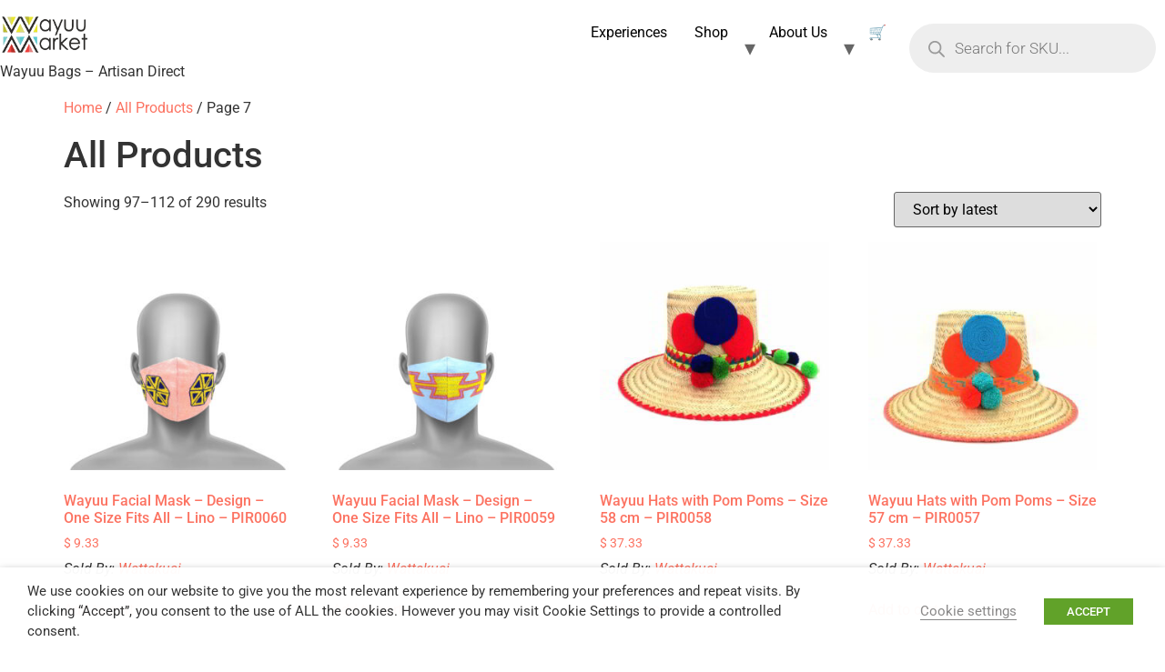

--- FILE ---
content_type: text/html; charset=UTF-8
request_url: https://wayuumarket.com/product-category/all-products/page/7/
body_size: 26900
content:
<!doctype html>
<html lang="en-US">
<head>
	<meta charset="UTF-8">
	<meta name="viewport" content="width=device-width, initial-scale=1">
	<link rel="profile" href="https://gmpg.org/xfn/11">
	<meta name='robots' content='index, follow, max-image-preview:large, max-snippet:-1, max-video-preview:-1' />

	<!-- This site is optimized with the Yoast SEO Premium plugin v20.12 (Yoast SEO v21.2) - https://yoast.com/wordpress/plugins/seo/ -->
	<title>All Products Archives - Page 7 of 19 - Wayuu Market (Fundación Mercado Wayuu)</title>
	<link rel="canonical" href="https://wayuumarket.com/product-category/all-products/page/7/" />
	<link rel="prev" href="https://wayuumarket.com/product-category/all-products/page/6/" />
	<link rel="next" href="https://wayuumarket.com/product-category/all-products/page/8/" />
	<meta property="og:locale" content="en_US" />
	<meta property="og:type" content="article" />
	<meta property="og:title" content="All Products Archives" />
	<meta property="og:url" content="https://wayuumarket.com/product-category/all-products/" />
	<meta property="og:site_name" content="Wayuu Market (Fundación Mercado Wayuu)" />
	<meta name="twitter:card" content="summary_large_image" />
	<script type="application/ld+json" class="yoast-schema-graph">{"@context":"https://schema.org","@graph":[{"@type":"CollectionPage","@id":"https://wayuumarket.com/product-category/all-products/","url":"https://wayuumarket.com/product-category/all-products/page/7/","name":"All Products Archives - Page 7 of 19 - Wayuu Market (Fundación Mercado Wayuu)","isPartOf":{"@id":"https://wayuumarket.com/#website"},"primaryImageOfPage":{"@id":"https://wayuumarket.com/product-category/all-products/page/7/#primaryimage"},"image":{"@id":"https://wayuumarket.com/product-category/all-products/page/7/#primaryimage"},"thumbnailUrl":"https://wayuumarket.com/wp-content/uploads/2023/09/PIR0060-1.jpg","breadcrumb":{"@id":"https://wayuumarket.com/product-category/all-products/page/7/#breadcrumb"},"inLanguage":"en-US"},{"@type":"ImageObject","inLanguage":"en-US","@id":"https://wayuumarket.com/product-category/all-products/page/7/#primaryimage","url":"https://wayuumarket.com/wp-content/uploads/2023/09/PIR0060-1.jpg","contentUrl":"https://wayuumarket.com/wp-content/uploads/2023/09/PIR0060-1.jpg","width":1080,"height":1080},{"@type":"BreadcrumbList","@id":"https://wayuumarket.com/product-category/all-products/page/7/#breadcrumb","itemListElement":[{"@type":"ListItem","position":1,"name":"Home","item":"https://wayuumarket.com/"},{"@type":"ListItem","position":2,"name":"All Products"}]},{"@type":"WebSite","@id":"https://wayuumarket.com/#website","url":"https://wayuumarket.com/","name":"Wayuu Market (Fundación Mercado Wayuu)","description":"Wayuu Bags - Artisan Direct","publisher":{"@id":"https://wayuumarket.com/#organization"},"potentialAction":[{"@type":"SearchAction","target":{"@type":"EntryPoint","urlTemplate":"https://wayuumarket.com/?s={search_term_string}"},"query-input":"required name=search_term_string"}],"inLanguage":"en-US"},{"@type":"Organization","@id":"https://wayuumarket.com/#organization","name":"Wayuu Market (Fundación Mercado Wayuu)","url":"https://wayuumarket.com/","logo":{"@type":"ImageObject","inLanguage":"en-US","@id":"https://wayuumarket.com/#/schema/logo/image/","url":"https://wayuumarket.com/wp-content/uploads/2023/09/cropped-wayuu-market-logo.png","contentUrl":"https://wayuumarket.com/wp-content/uploads/2023/09/cropped-wayuu-market-logo.png","width":150,"height":67,"caption":"Wayuu Market (Fundación Mercado Wayuu)"},"image":{"@id":"https://wayuumarket.com/#/schema/logo/image/"}}]}</script>
	<!-- / Yoast SEO Premium plugin. -->


<link rel='dns-prefetch' href='//www.googletagmanager.com' />
<link rel="alternate" type="application/rss+xml" title="Wayuu Market (Fundación Mercado Wayuu) &raquo; Feed" href="https://wayuumarket.com/feed/" />
<link rel="alternate" type="application/rss+xml" title="Wayuu Market (Fundación Mercado Wayuu) &raquo; Comments Feed" href="https://wayuumarket.com/comments/feed/" />
<link rel="alternate" type="application/rss+xml" title="Wayuu Market (Fundación Mercado Wayuu) &raquo; All Products Category Feed" href="https://wayuumarket.com/product-category/all-products/feed/" />
<style id='wp-img-auto-sizes-contain-inline-css'>
img:is([sizes=auto i],[sizes^="auto," i]){contain-intrinsic-size:3000px 1500px}
/*# sourceURL=wp-img-auto-sizes-contain-inline-css */
</style>
<style id='wp-emoji-styles-inline-css'>

	img.wp-smiley, img.emoji {
		display: inline !important;
		border: none !important;
		box-shadow: none !important;
		height: 1em !important;
		width: 1em !important;
		margin: 0 0.07em !important;
		vertical-align: -0.1em !important;
		background: none !important;
		padding: 0 !important;
	}
/*# sourceURL=wp-emoji-styles-inline-css */
</style>
<link rel='stylesheet' id='wp-block-library-css' href='https://wayuumarket.com/wp-includes/css/dist/block-library/style.min.css?ver=6.9' media='all' />
<style id='classic-theme-styles-inline-css'>
/*! This file is auto-generated */
.wp-block-button__link{color:#fff;background-color:#32373c;border-radius:9999px;box-shadow:none;text-decoration:none;padding:calc(.667em + 2px) calc(1.333em + 2px);font-size:1.125em}.wp-block-file__button{background:#32373c;color:#fff;text-decoration:none}
/*# sourceURL=/wp-includes/css/classic-themes.min.css */
</style>
<link rel='stylesheet' id='nta-css-popup-css' href='https://wayuumarket.com/wp-content/plugins/whatsapp-for-wordpress/assets/dist/css/style.css?ver=6.9' media='all' />
<style id='global-styles-inline-css'>
:root{--wp--preset--aspect-ratio--square: 1;--wp--preset--aspect-ratio--4-3: 4/3;--wp--preset--aspect-ratio--3-4: 3/4;--wp--preset--aspect-ratio--3-2: 3/2;--wp--preset--aspect-ratio--2-3: 2/3;--wp--preset--aspect-ratio--16-9: 16/9;--wp--preset--aspect-ratio--9-16: 9/16;--wp--preset--color--black: #000000;--wp--preset--color--cyan-bluish-gray: #abb8c3;--wp--preset--color--white: #ffffff;--wp--preset--color--pale-pink: #f78da7;--wp--preset--color--vivid-red: #cf2e2e;--wp--preset--color--luminous-vivid-orange: #ff6900;--wp--preset--color--luminous-vivid-amber: #fcb900;--wp--preset--color--light-green-cyan: #7bdcb5;--wp--preset--color--vivid-green-cyan: #00d084;--wp--preset--color--pale-cyan-blue: #8ed1fc;--wp--preset--color--vivid-cyan-blue: #0693e3;--wp--preset--color--vivid-purple: #9b51e0;--wp--preset--gradient--vivid-cyan-blue-to-vivid-purple: linear-gradient(135deg,rgb(6,147,227) 0%,rgb(155,81,224) 100%);--wp--preset--gradient--light-green-cyan-to-vivid-green-cyan: linear-gradient(135deg,rgb(122,220,180) 0%,rgb(0,208,130) 100%);--wp--preset--gradient--luminous-vivid-amber-to-luminous-vivid-orange: linear-gradient(135deg,rgb(252,185,0) 0%,rgb(255,105,0) 100%);--wp--preset--gradient--luminous-vivid-orange-to-vivid-red: linear-gradient(135deg,rgb(255,105,0) 0%,rgb(207,46,46) 100%);--wp--preset--gradient--very-light-gray-to-cyan-bluish-gray: linear-gradient(135deg,rgb(238,238,238) 0%,rgb(169,184,195) 100%);--wp--preset--gradient--cool-to-warm-spectrum: linear-gradient(135deg,rgb(74,234,220) 0%,rgb(151,120,209) 20%,rgb(207,42,186) 40%,rgb(238,44,130) 60%,rgb(251,105,98) 80%,rgb(254,248,76) 100%);--wp--preset--gradient--blush-light-purple: linear-gradient(135deg,rgb(255,206,236) 0%,rgb(152,150,240) 100%);--wp--preset--gradient--blush-bordeaux: linear-gradient(135deg,rgb(254,205,165) 0%,rgb(254,45,45) 50%,rgb(107,0,62) 100%);--wp--preset--gradient--luminous-dusk: linear-gradient(135deg,rgb(255,203,112) 0%,rgb(199,81,192) 50%,rgb(65,88,208) 100%);--wp--preset--gradient--pale-ocean: linear-gradient(135deg,rgb(255,245,203) 0%,rgb(182,227,212) 50%,rgb(51,167,181) 100%);--wp--preset--gradient--electric-grass: linear-gradient(135deg,rgb(202,248,128) 0%,rgb(113,206,126) 100%);--wp--preset--gradient--midnight: linear-gradient(135deg,rgb(2,3,129) 0%,rgb(40,116,252) 100%);--wp--preset--font-size--small: 13px;--wp--preset--font-size--medium: 20px;--wp--preset--font-size--large: 36px;--wp--preset--font-size--x-large: 42px;--wp--preset--spacing--20: 0.44rem;--wp--preset--spacing--30: 0.67rem;--wp--preset--spacing--40: 1rem;--wp--preset--spacing--50: 1.5rem;--wp--preset--spacing--60: 2.25rem;--wp--preset--spacing--70: 3.38rem;--wp--preset--spacing--80: 5.06rem;--wp--preset--shadow--natural: 6px 6px 9px rgba(0, 0, 0, 0.2);--wp--preset--shadow--deep: 12px 12px 50px rgba(0, 0, 0, 0.4);--wp--preset--shadow--sharp: 6px 6px 0px rgba(0, 0, 0, 0.2);--wp--preset--shadow--outlined: 6px 6px 0px -3px rgb(255, 255, 255), 6px 6px rgb(0, 0, 0);--wp--preset--shadow--crisp: 6px 6px 0px rgb(0, 0, 0);}:where(.is-layout-flex){gap: 0.5em;}:where(.is-layout-grid){gap: 0.5em;}body .is-layout-flex{display: flex;}.is-layout-flex{flex-wrap: wrap;align-items: center;}.is-layout-flex > :is(*, div){margin: 0;}body .is-layout-grid{display: grid;}.is-layout-grid > :is(*, div){margin: 0;}:where(.wp-block-columns.is-layout-flex){gap: 2em;}:where(.wp-block-columns.is-layout-grid){gap: 2em;}:where(.wp-block-post-template.is-layout-flex){gap: 1.25em;}:where(.wp-block-post-template.is-layout-grid){gap: 1.25em;}.has-black-color{color: var(--wp--preset--color--black) !important;}.has-cyan-bluish-gray-color{color: var(--wp--preset--color--cyan-bluish-gray) !important;}.has-white-color{color: var(--wp--preset--color--white) !important;}.has-pale-pink-color{color: var(--wp--preset--color--pale-pink) !important;}.has-vivid-red-color{color: var(--wp--preset--color--vivid-red) !important;}.has-luminous-vivid-orange-color{color: var(--wp--preset--color--luminous-vivid-orange) !important;}.has-luminous-vivid-amber-color{color: var(--wp--preset--color--luminous-vivid-amber) !important;}.has-light-green-cyan-color{color: var(--wp--preset--color--light-green-cyan) !important;}.has-vivid-green-cyan-color{color: var(--wp--preset--color--vivid-green-cyan) !important;}.has-pale-cyan-blue-color{color: var(--wp--preset--color--pale-cyan-blue) !important;}.has-vivid-cyan-blue-color{color: var(--wp--preset--color--vivid-cyan-blue) !important;}.has-vivid-purple-color{color: var(--wp--preset--color--vivid-purple) !important;}.has-black-background-color{background-color: var(--wp--preset--color--black) !important;}.has-cyan-bluish-gray-background-color{background-color: var(--wp--preset--color--cyan-bluish-gray) !important;}.has-white-background-color{background-color: var(--wp--preset--color--white) !important;}.has-pale-pink-background-color{background-color: var(--wp--preset--color--pale-pink) !important;}.has-vivid-red-background-color{background-color: var(--wp--preset--color--vivid-red) !important;}.has-luminous-vivid-orange-background-color{background-color: var(--wp--preset--color--luminous-vivid-orange) !important;}.has-luminous-vivid-amber-background-color{background-color: var(--wp--preset--color--luminous-vivid-amber) !important;}.has-light-green-cyan-background-color{background-color: var(--wp--preset--color--light-green-cyan) !important;}.has-vivid-green-cyan-background-color{background-color: var(--wp--preset--color--vivid-green-cyan) !important;}.has-pale-cyan-blue-background-color{background-color: var(--wp--preset--color--pale-cyan-blue) !important;}.has-vivid-cyan-blue-background-color{background-color: var(--wp--preset--color--vivid-cyan-blue) !important;}.has-vivid-purple-background-color{background-color: var(--wp--preset--color--vivid-purple) !important;}.has-black-border-color{border-color: var(--wp--preset--color--black) !important;}.has-cyan-bluish-gray-border-color{border-color: var(--wp--preset--color--cyan-bluish-gray) !important;}.has-white-border-color{border-color: var(--wp--preset--color--white) !important;}.has-pale-pink-border-color{border-color: var(--wp--preset--color--pale-pink) !important;}.has-vivid-red-border-color{border-color: var(--wp--preset--color--vivid-red) !important;}.has-luminous-vivid-orange-border-color{border-color: var(--wp--preset--color--luminous-vivid-orange) !important;}.has-luminous-vivid-amber-border-color{border-color: var(--wp--preset--color--luminous-vivid-amber) !important;}.has-light-green-cyan-border-color{border-color: var(--wp--preset--color--light-green-cyan) !important;}.has-vivid-green-cyan-border-color{border-color: var(--wp--preset--color--vivid-green-cyan) !important;}.has-pale-cyan-blue-border-color{border-color: var(--wp--preset--color--pale-cyan-blue) !important;}.has-vivid-cyan-blue-border-color{border-color: var(--wp--preset--color--vivid-cyan-blue) !important;}.has-vivid-purple-border-color{border-color: var(--wp--preset--color--vivid-purple) !important;}.has-vivid-cyan-blue-to-vivid-purple-gradient-background{background: var(--wp--preset--gradient--vivid-cyan-blue-to-vivid-purple) !important;}.has-light-green-cyan-to-vivid-green-cyan-gradient-background{background: var(--wp--preset--gradient--light-green-cyan-to-vivid-green-cyan) !important;}.has-luminous-vivid-amber-to-luminous-vivid-orange-gradient-background{background: var(--wp--preset--gradient--luminous-vivid-amber-to-luminous-vivid-orange) !important;}.has-luminous-vivid-orange-to-vivid-red-gradient-background{background: var(--wp--preset--gradient--luminous-vivid-orange-to-vivid-red) !important;}.has-very-light-gray-to-cyan-bluish-gray-gradient-background{background: var(--wp--preset--gradient--very-light-gray-to-cyan-bluish-gray) !important;}.has-cool-to-warm-spectrum-gradient-background{background: var(--wp--preset--gradient--cool-to-warm-spectrum) !important;}.has-blush-light-purple-gradient-background{background: var(--wp--preset--gradient--blush-light-purple) !important;}.has-blush-bordeaux-gradient-background{background: var(--wp--preset--gradient--blush-bordeaux) !important;}.has-luminous-dusk-gradient-background{background: var(--wp--preset--gradient--luminous-dusk) !important;}.has-pale-ocean-gradient-background{background: var(--wp--preset--gradient--pale-ocean) !important;}.has-electric-grass-gradient-background{background: var(--wp--preset--gradient--electric-grass) !important;}.has-midnight-gradient-background{background: var(--wp--preset--gradient--midnight) !important;}.has-small-font-size{font-size: var(--wp--preset--font-size--small) !important;}.has-medium-font-size{font-size: var(--wp--preset--font-size--medium) !important;}.has-large-font-size{font-size: var(--wp--preset--font-size--large) !important;}.has-x-large-font-size{font-size: var(--wp--preset--font-size--x-large) !important;}
:where(.wp-block-post-template.is-layout-flex){gap: 1.25em;}:where(.wp-block-post-template.is-layout-grid){gap: 1.25em;}
:where(.wp-block-term-template.is-layout-flex){gap: 1.25em;}:where(.wp-block-term-template.is-layout-grid){gap: 1.25em;}
:where(.wp-block-columns.is-layout-flex){gap: 2em;}:where(.wp-block-columns.is-layout-grid){gap: 2em;}
:root :where(.wp-block-pullquote){font-size: 1.5em;line-height: 1.6;}
/*# sourceURL=global-styles-inline-css */
</style>
<link rel='stylesheet' id='contact-form-7-css' href='https://wayuumarket.com/wp-content/plugins/contact-form-7/includes/css/styles.css?ver=6.1.4' media='all' />
<link rel='stylesheet' id='cookie-law-info-css' href='https://wayuumarket.com/wp-content/plugins/webtoffee-gdpr-cookie-consent/public/css/cookie-law-info-public.css?ver=2.3.7' media='all' />
<link rel='stylesheet' id='cookie-law-info-gdpr-css' href='https://wayuumarket.com/wp-content/plugins/webtoffee-gdpr-cookie-consent/public/css/cookie-law-info-gdpr.css?ver=2.3.7' media='all' />
<style id='cookie-law-info-gdpr-inline-css'>
.cli-modal-content, .cli-tab-content { background-color: #ffffff; }.cli-privacy-content-text, .cli-modal .cli-modal-dialog, .cli-tab-container p, a.cli-privacy-readmore { color: #000000; }.cli-tab-header { background-color: #f2f2f2; }.cli-tab-header, .cli-tab-header a.cli-nav-link,span.cli-necessary-caption,.cli-switch .cli-slider:after { color: #000000; }.cli-switch .cli-slider:before { background-color: #ffffff; }.cli-switch input:checked + .cli-slider:before { background-color: #ffffff; }.cli-switch .cli-slider { background-color: #e3e1e8; }.cli-switch input:checked + .cli-slider { background-color: #28a745; }.cli-modal-close svg { fill: #000000; }.cli-tab-footer .wt-cli-privacy-accept-all-btn { background-color: #00acad; color: #ffffff}.cli-tab-footer .wt-cli-privacy-accept-btn { background-color: #00acad; color: #ffffff}.cli-tab-header a:before{ border-right: 1px solid #000000; border-bottom: 1px solid #000000; }
/*# sourceURL=cookie-law-info-gdpr-inline-css */
</style>
<link rel='stylesheet' id='woocommerce-layout-css' href='https://wayuumarket.com/wp-content/plugins/woocommerce/assets/css/woocommerce-layout.css?ver=10.4.3' media='all' />
<link rel='stylesheet' id='woocommerce-smallscreen-css' href='https://wayuumarket.com/wp-content/plugins/woocommerce/assets/css/woocommerce-smallscreen.css?ver=10.4.3' media='only screen and (max-width: 768px)' />
<link rel='stylesheet' id='woocommerce-general-css' href='https://wayuumarket.com/wp-content/plugins/woocommerce/assets/css/woocommerce.css?ver=10.4.3' media='all' />
<style id='woocommerce-inline-inline-css'>
.woocommerce form .form-row .required { visibility: visible; }
/*# sourceURL=woocommerce-inline-inline-css */
</style>
<link rel='stylesheet' id='wcpv-frontend-styles-css' href='https://wayuumarket.com/wp-content/plugins/woocommerce-product-vendors/assets/css/wcpv-frontend-styles.css?ver=2.1.80' media='all' />
<link rel='stylesheet' id='woo-variation-swatches-css' href='https://wayuumarket.com/wp-content/plugins/woo-variation-swatches/assets/css/frontend.min.css?ver=1701107997' media='all' />
<style id='woo-variation-swatches-inline-css'>
:root {
--wvs-tick:url("data:image/svg+xml;utf8,%3Csvg filter='drop-shadow(0px 0px 2px rgb(0 0 0 / .8))' xmlns='http://www.w3.org/2000/svg'  viewBox='0 0 30 30'%3E%3Cpath fill='none' stroke='%23ffffff' stroke-linecap='round' stroke-linejoin='round' stroke-width='4' d='M4 16L11 23 27 7'/%3E%3C/svg%3E");

--wvs-cross:url("data:image/svg+xml;utf8,%3Csvg filter='drop-shadow(0px 0px 5px rgb(255 255 255 / .6))' xmlns='http://www.w3.org/2000/svg' width='72px' height='72px' viewBox='0 0 24 24'%3E%3Cpath fill='none' stroke='%23ff0000' stroke-linecap='round' stroke-width='0.6' d='M5 5L19 19M19 5L5 19'/%3E%3C/svg%3E");
--wvs-single-product-item-width:30px;
--wvs-single-product-item-height:30px;
--wvs-single-product-item-font-size:16px}
/*# sourceURL=woo-variation-swatches-inline-css */
</style>
<link rel='stylesheet' id='dgwt-wcas-style-css' href='https://wayuumarket.com/wp-content/plugins/ajax-search-for-woocommerce/assets/css/style.min.css?ver=1.26.1' media='all' />
<link rel='stylesheet' id='hello-elementor-css' href='https://wayuumarket.com/wp-content/themes/hello-elementor/style.min.css?ver=2.8.1' media='all' />
<link rel='stylesheet' id='hello-elementor-theme-style-css' href='https://wayuumarket.com/wp-content/themes/hello-elementor/theme.min.css?ver=2.8.1' media='all' />
<link rel='stylesheet' id='elementor-frontend-css' href='https://wayuumarket.com/wp-content/plugins/elementor/assets/css/frontend.min.css?ver=3.34.2' media='all' />
<link rel='stylesheet' id='elementor-post-19-css' href='https://wayuumarket.com/wp-content/uploads/elementor/css/post-19.css?ver=1768958091' media='all' />
<link rel='stylesheet' id='select2-css' href='https://wayuumarket.com/wp-content/plugins/woocommerce/assets/css/select2.css?ver=10.4.3' media='all' />
<link rel='stylesheet' id='thwvsf-public-style-css' href='https://wayuumarket.com/wp-content/plugins/product-variation-swatches-for-woocommerce/public/assets/css/thwvsf-public.min.css?ver=6.9' media='all' />
<style id='thwvsf-public-style-inline-css'>

       		.thwvsf-wrapper-ul .thwvsf-wrapper-item-li.attr_swatch_design_default {
               	width: 45px; 
               	border-radius: 50px; 
               	height:  45px;
               	box-shadow: 0 0 0 1px #0b0d0d; 
           	}
           	.thwvsf-wrapper-ul .thwvsf-wrapper-item-li.thwvsf-label-li.attr_swatch_design_default{
               	width: auto; 
               	height:  45px;
               	color: #000;
               	background-color: #fff;
           	}
           	.thwvsf-wrapper-ul .thwvsf-label-li.attr_swatch_design_default .thwvsf-item-span.item-span-text{
           		font-size: 16px;
           	}
			.thwvsf-wrapper-ul .thwvsf-tooltip .tooltiptext.tooltip_swatch_design_default {
					background-color: #000000;
					color : #ffffff;
			}
			.thwvsf-wrapper-ul .thwvsf-tooltip .tooltiptext.tooltip_swatch_design_default::after{
					border-color: #000000 transparent transparent;
			}
			.thwvsf-wrapper-ul .thwvsf-wrapper-item-li.attr_swatch_design_default.thwvsf-selected, .thwvsf-wrapper-ul .thwvsf-wrapper-item-li.attr_swatch_design_default.thwvsf-selected:hover{
			    -webkit-box-shadow: 0 0 0 2px #f97171;
			    box-shadow: 0 0 0 2px #f97171;
			}
			.thwvsf-wrapper-ul .thwvsf-wrapper-item-li.attr_swatch_design_default:hover{
				-webkit-box-shadow: 0 0 0 3px #faeb65;
				box-shadow: 0 0 0 3px #faeb65;
			}
		
				.thwvsf-wrapper-ul .thwvsf-wrapper-item-li.attr_swatch_design_default.thwvsf-selected:after {

					content: '\2714';
	    			display: block;
	    			position: absolute;
	    			color: #ffffff ;
	    			font-size:15px;
	    			text-align:center;
				}
			
			.thwvsf-wrapper-ul .thwvsf-wrapper-item-li.thwvsf-label-li.attr_swatch_design_default.thwvsf-selected:after {
				content: '';
			}
		

       		.thwvsf-wrapper-ul .thwvsf-wrapper-item-li.attr_swatch_design_1 {
               	width: 45px; 
               	border-radius: 50px; 
               	height:  45px;
               	box-shadow: 0 0 0 1px #d1d7da; 
           	}
           	.thwvsf-wrapper-ul .thwvsf-wrapper-item-li.thwvsf-label-li.attr_swatch_design_1{
               	width: auto; 
               	height:  45px;
               	color: #000;
               	background-color: #fff;
           	}
           	.thwvsf-wrapper-ul .thwvsf-label-li.attr_swatch_design_1 .thwvsf-item-span.item-span-text{
           		font-size: 16px;
           	}
			.thwvsf-wrapper-ul .thwvsf-tooltip .tooltiptext.tooltip_swatch_design_1 {
					background-color: #000000;
					color : #ffffff;
			}
			.thwvsf-wrapper-ul .thwvsf-tooltip .tooltiptext.tooltip_swatch_design_1::after{
					border-color: #000000 transparent transparent;
			}
			.thwvsf-wrapper-ul .thwvsf-wrapper-item-li.attr_swatch_design_1.thwvsf-selected, .thwvsf-wrapper-ul .thwvsf-wrapper-item-li.attr_swatch_design_1.thwvsf-selected:hover{
			    -webkit-box-shadow: 0 0 0 2px #827d7d;
			    box-shadow: 0 0 0 2px #827d7d;
			}
			.thwvsf-wrapper-ul .thwvsf-wrapper-item-li.attr_swatch_design_1:hover{
				-webkit-box-shadow: 0 0 0 3px #aaaaaa;
				box-shadow: 0 0 0 3px #aaaaaa;
			}
		
			.thwvsf-wrapper-ul .thwvsf-wrapper-item-li.thwvsf-label-li.attr_swatch_design_1.thwvsf-selected:after {
				content: '';
			}
		

       		.thwvsf-wrapper-ul .thwvsf-wrapper-item-li.attr_swatch_design_2 {
               	width: 50px; 
               	border-radius: 2px; 
               	height:  30px;
               	box-shadow: 0 0 0 1px #d1d7da; 
           	}
           	.thwvsf-wrapper-ul .thwvsf-wrapper-item-li.thwvsf-label-li.attr_swatch_design_2{
               	width: auto; 
               	height:  30px;
               	color: #000;
               	background-color: #fff;
           	}
           	.thwvsf-wrapper-ul .thwvsf-label-li.attr_swatch_design_2 .thwvsf-item-span.item-span-text{
           		font-size: 16px;
           	}
			.thwvsf-wrapper-ul .thwvsf-tooltip .tooltiptext.tooltip_swatch_design_2 {
					background-color: #000000;
					color : #ffffff;
			}
			.thwvsf-wrapper-ul .thwvsf-tooltip .tooltiptext.tooltip_swatch_design_2::after{
					border-color: #000000 transparent transparent;
			}
			.thwvsf-wrapper-ul .thwvsf-wrapper-item-li.attr_swatch_design_2.thwvsf-selected, .thwvsf-wrapper-ul .thwvsf-wrapper-item-li.attr_swatch_design_2.thwvsf-selected:hover{
			    -webkit-box-shadow: 0 0 0 2px #827d7d;
			    box-shadow: 0 0 0 2px #827d7d;
			}
			.thwvsf-wrapper-ul .thwvsf-wrapper-item-li.attr_swatch_design_2:hover{
				-webkit-box-shadow: 0 0 0 3px #aaaaaa;
				box-shadow: 0 0 0 3px #aaaaaa;
			}
		
			.thwvsf-wrapper-ul .thwvsf-wrapper-item-li.thwvsf-label-li.attr_swatch_design_2.thwvsf-selected:after {
				content: '';
			}
		

       		.thwvsf-wrapper-ul .thwvsf-wrapper-item-li.attr_swatch_design_3 {
               	width: 25px; 
               	border-radius: 2px; 
               	height:  25px;
               	box-shadow: 0 0 0 1px #d1d7da; 
           	}
           	.thwvsf-wrapper-ul .thwvsf-wrapper-item-li.thwvsf-label-li.attr_swatch_design_3{
               	width: auto; 
               	height:  25px;
               	color: #000;
               	background-color: #fff;
           	}
           	.thwvsf-wrapper-ul .thwvsf-label-li.attr_swatch_design_3 .thwvsf-item-span.item-span-text{
           		font-size: 12px;
           	}
			.thwvsf-wrapper-ul .thwvsf-tooltip .tooltiptext.tooltip_swatch_design_3 {
					background-color: #000000;
					color : #ffffff;
			}
			.thwvsf-wrapper-ul .thwvsf-tooltip .tooltiptext.tooltip_swatch_design_3::after{
					border-color: #000000 transparent transparent;
			}
			.thwvsf-wrapper-ul .thwvsf-wrapper-item-li.attr_swatch_design_3.thwvsf-selected, .thwvsf-wrapper-ul .thwvsf-wrapper-item-li.attr_swatch_design_3.thwvsf-selected:hover{
			    -webkit-box-shadow: 0 0 0 2px #827d7d;
			    box-shadow: 0 0 0 2px #827d7d;
			}
			.thwvsf-wrapper-ul .thwvsf-wrapper-item-li.attr_swatch_design_3:hover{
				-webkit-box-shadow: 0 0 0 3px #aaaaaa;
				box-shadow: 0 0 0 3px #aaaaaa;
			}
		
			.thwvsf-wrapper-ul .thwvsf-wrapper-item-li.thwvsf-label-li.attr_swatch_design_3.thwvsf-selected:after {
				content: '';
			}
		
/*# sourceURL=thwvsf-public-style-inline-css */
</style>
<link rel='stylesheet' id='elementor-gf-local-roboto-css' href='https://wayuumarket.com/wp-content/uploads/elementor/google-fonts/css/roboto.css?ver=1742260505' media='all' />
<link rel='stylesheet' id='elementor-gf-local-robotoslab-css' href='https://wayuumarket.com/wp-content/uploads/elementor/google-fonts/css/robotoslab.css?ver=1742260506' media='all' />
<script type="text/template" id="tmpl-variation-template">
	<div class="woocommerce-variation-description">{{{ data.variation.variation_description }}}</div>
	<div class="woocommerce-variation-price">{{{ data.variation.price_html }}}</div>
	<div class="woocommerce-variation-availability">{{{ data.variation.availability_html }}}</div>
</script>
<script type="text/template" id="tmpl-unavailable-variation-template">
	<p role="alert">Sorry, this product is unavailable. Please choose a different combination.</p>
</script>
<script src="https://wayuumarket.com/wp-includes/js/jquery/jquery.min.js?ver=3.7.1" id="jquery-core-js"></script>
<script src="https://wayuumarket.com/wp-includes/js/jquery/jquery-migrate.min.js?ver=3.4.1" id="jquery-migrate-js"></script>
<script src="https://wayuumarket.com/wp-includes/js/underscore.min.js?ver=1.13.7" id="underscore-js"></script>
<script id="wp-util-js-extra">
var _wpUtilSettings = {"ajax":{"url":"/wp-admin/admin-ajax.php"}};
//# sourceURL=wp-util-js-extra
</script>
<script src="https://wayuumarket.com/wp-includes/js/wp-util.min.js?ver=6.9" id="wp-util-js"></script>
<script src="https://wayuumarket.com/wp-content/plugins/woocommerce/assets/js/jquery-blockui/jquery.blockUI.min.js?ver=2.7.0-wc.10.4.3" id="wc-jquery-blockui-js" data-wp-strategy="defer"></script>
<script id="cookie-law-info-js-extra">
var Cli_Data = {"nn_cookie_ids":[],"non_necessary_cookies":[],"cookielist":{"necessary":{"id":19,"status":true,"priority":0,"title":"Necessary","strict":true,"default_state":false,"ccpa_optout":false,"loadonstart":false},"functional":{"id":20,"status":true,"priority":5,"title":"Functional","strict":false,"default_state":false,"ccpa_optout":false,"loadonstart":false},"performance":{"id":21,"status":true,"priority":4,"title":"Performance","strict":false,"default_state":false,"ccpa_optout":false,"loadonstart":false},"analytics":{"id":22,"status":true,"priority":3,"title":"Analytics","strict":false,"default_state":false,"ccpa_optout":false,"loadonstart":false},"advertisement":{"id":23,"status":true,"priority":2,"title":"Advertisement","strict":false,"default_state":false,"ccpa_optout":false,"loadonstart":false},"others":{"id":24,"status":true,"priority":1,"title":"Others","strict":false,"default_state":false,"ccpa_optout":false,"loadonstart":false}},"ajax_url":"https://wayuumarket.com/wp-admin/admin-ajax.php","current_lang":"en","security":"9fc6af755e","eu_countries":["GB"],"geoIP":"disabled","use_custom_geolocation_api":"","custom_geolocation_api":"https://geoip.cookieyes.com/geoip/checker/result.php","consentVersion":"1","strictlyEnabled":["necessary","obligatoire"],"cookieDomain":"","privacy_length":"250","ccpaEnabled":"","ccpaRegionBased":"","ccpaBarEnabled":"","ccpaType":"gdpr","triggerDomRefresh":"","secure_cookies":""};
var log_object = {"ajax_url":"https://wayuumarket.com/wp-admin/admin-ajax.php"};
//# sourceURL=cookie-law-info-js-extra
</script>
<script src="https://wayuumarket.com/wp-content/plugins/webtoffee-gdpr-cookie-consent/public/js/cookie-law-info-public.js?ver=2.3.7" id="cookie-law-info-js"></script>
<script id="wc-add-to-cart-js-extra">
var wc_add_to_cart_params = {"ajax_url":"/wp-admin/admin-ajax.php","wc_ajax_url":"/?wc-ajax=%%endpoint%%","i18n_view_cart":"View cart","cart_url":"https://wayuumarket.com/cart/","is_cart":"","cart_redirect_after_add":"no"};
//# sourceURL=wc-add-to-cart-js-extra
</script>
<script src="https://wayuumarket.com/wp-content/plugins/woocommerce/assets/js/frontend/add-to-cart.min.js?ver=10.4.3" id="wc-add-to-cart-js" defer data-wp-strategy="defer"></script>
<script src="https://wayuumarket.com/wp-content/plugins/woocommerce/assets/js/js-cookie/js.cookie.min.js?ver=2.1.4-wc.10.4.3" id="wc-js-cookie-js" defer data-wp-strategy="defer"></script>
<script id="woocommerce-js-extra">
var woocommerce_params = {"ajax_url":"/wp-admin/admin-ajax.php","wc_ajax_url":"/?wc-ajax=%%endpoint%%","i18n_password_show":"Show password","i18n_password_hide":"Hide password"};
//# sourceURL=woocommerce-js-extra
</script>
<script src="https://wayuumarket.com/wp-content/plugins/woocommerce/assets/js/frontend/woocommerce.min.js?ver=10.4.3" id="woocommerce-js" defer data-wp-strategy="defer"></script>
<script id="wcpv-frontend-scripts-js-extra">
var wcpv_registration_local = {"ajaxurl":"https://wayuumarket.com/wp-admin/admin-ajax.php","ajaxRegistrationNonce":"d8a406aa5c","success":"Your request has been submitted.  You will be contacted shortly."};
//# sourceURL=wcpv-frontend-scripts-js-extra
</script>
<script src="https://wayuumarket.com/wp-content/plugins/woocommerce-product-vendors/assets/js/wcpv-frontend-scripts.min.js?ver=2.1.80" id="wcpv-frontend-scripts-js"></script>

<!-- Google tag (gtag.js) snippet added by Site Kit -->
<!-- Google Analytics snippet added by Site Kit -->
<script type="text/plain" data-cli-class="cli-blocker-script" data-cli-label="Google Tag Manager"  data-cli-script-type="analytics" data-cli-block="true" data-cli-block-if-ccpa-optout="false" data-cli-element-position="head" src="https://www.googletagmanager.com/gtag/js?id=GT-NFJZWZS" id="google_gtagjs-js" async></script>
<script id="google_gtagjs-js-after">
window.dataLayer = window.dataLayer || [];function gtag(){dataLayer.push(arguments);}
gtag("set","linker",{"domains":["wayuumarket.com"]});
gtag("js", new Date());
gtag("set", "developer_id.dZTNiMT", true);
gtag("config", "GT-NFJZWZS");
//# sourceURL=google_gtagjs-js-after
</script>
		<script>
			window.wc_ga_pro = {};

			window.wc_ga_pro.ajax_url = 'https://wayuumarket.com/wp-admin/admin-ajax.php';

			window.wc_ga_pro.available_gateways = {"ppcp-gateway":"PayPal","stripe":"USA and International Cards - Stripe","cheque":"Credit Card Payments For Orders Over $650","ppcp-card-button-gateway":"Debit & Credit Cards"};

			// interpolate json by replacing placeholders with variables
			window.wc_ga_pro.interpolate_json = function( object, variables ) {

				if ( ! variables ) {
					return object;
				}

				let j = JSON.stringify( object );

				for ( let k in variables ) {
					j = j.split( '{$' + k + '}' ).join( variables[ k ] );
				}

				return JSON.parse( j );
			};

			// return the title for a payment gateway
			window.wc_ga_pro.get_payment_method_title = function( payment_method ) {
				return window.wc_ga_pro.available_gateways[ payment_method ] || payment_method;
			};

			// check if an email is valid
			window.wc_ga_pro.is_valid_email = function( email ) {
				return /[^\s@]+@[^\s@]+\.[^\s@]+/.test( email );
			};
		</script>
				<!-- Google tag (gtag.js) -->
		<script type="text/plain" data-cli-class="cli-blocker-script" data-cli-label="Google Tag Manager"  data-cli-script-type="analytics" data-cli-block="true" data-cli-block-if-ccpa-optout="false" data-cli-element-position="head" async src='https://www.googletagmanager.com/gtag/js?id=G-HXX6PWJTCY&l=dataLayer'></script>
		<script >

			window.dataLayer = window.dataLayer || [];

			function gtag() {
				dataLayer.push(arguments);
			}

			gtag('js', new Date());

			gtag('config', 'G-HXX6PWJTCY', {"cookie_domain":"auto"});

			
			(function() {

				const event = document.createEvent('Event');

				event.initEvent( 'wc_google_analytics_pro_gtag_loaded', true, true );

				document.dispatchEvent( event );
			})();
		</script>
		<link rel="https://api.w.org/" href="https://wayuumarket.com/wp-json/" /><link rel="alternate" title="JSON" type="application/json" href="https://wayuumarket.com/wp-json/wp/v2/product_cat/27" /><link rel="EditURI" type="application/rsd+xml" title="RSD" href="https://wayuumarket.com/xmlrpc.php?rsd" />
<meta name="generator" content="WordPress 6.9" />
<meta name="generator" content="WooCommerce 10.4.3" />
<meta name="generator" content="Site Kit by Google 1.170.0" /><script>  var el_i13_login_captcha=null; var el_i13_register_captcha=null; </script>		<style>
			.dgwt-wcas-ico-magnifier,.dgwt-wcas-ico-magnifier-handler{max-width:20px}.dgwt-wcas-search-wrapp{max-width:400px}.dgwt-wcas-search-wrapp .dgwt-wcas-sf-wrapp .dgwt-wcas-search-submit::before{}.dgwt-wcas-search-wrapp .dgwt-wcas-sf-wrapp .dgwt-wcas-search-submit:hover::before,.dgwt-wcas-search-wrapp .dgwt-wcas-sf-wrapp .dgwt-wcas-search-submit:focus::before{}.dgwt-wcas-search-wrapp .dgwt-wcas-sf-wrapp .dgwt-wcas-search-submit,.dgwt-wcas-om-bar .dgwt-wcas-om-return{color:#9b9b9b}.dgwt-wcas-search-wrapp .dgwt-wcas-ico-magnifier,.dgwt-wcas-search-wrapp .dgwt-wcas-sf-wrapp .dgwt-wcas-search-submit svg path,.dgwt-wcas-om-bar .dgwt-wcas-om-return svg path{fill:#9b9b9b}		</style>
			<noscript><style>.woocommerce-product-gallery{ opacity: 1 !important; }</style></noscript>
	<meta name="google-site-verification" content="QG6RaYuHOAJN9sJ6uOYbg4NTIew6vqNrEB8ekqBH0PY"><meta name="generator" content="Elementor 3.34.2; features: additional_custom_breakpoints; settings: css_print_method-external, google_font-enabled, font_display-swap">
			<style>
				.e-con.e-parent:nth-of-type(n+4):not(.e-lazyloaded):not(.e-no-lazyload),
				.e-con.e-parent:nth-of-type(n+4):not(.e-lazyloaded):not(.e-no-lazyload) * {
					background-image: none !important;
				}
				@media screen and (max-height: 1024px) {
					.e-con.e-parent:nth-of-type(n+3):not(.e-lazyloaded):not(.e-no-lazyload),
					.e-con.e-parent:nth-of-type(n+3):not(.e-lazyloaded):not(.e-no-lazyload) * {
						background-image: none !important;
					}
				}
				@media screen and (max-height: 640px) {
					.e-con.e-parent:nth-of-type(n+2):not(.e-lazyloaded):not(.e-no-lazyload),
					.e-con.e-parent:nth-of-type(n+2):not(.e-lazyloaded):not(.e-no-lazyload) * {
						background-image: none !important;
					}
				}
			</style>
			<meta name="generator" content="Powered by Slider Revolution 6.6.11 - responsive, Mobile-Friendly Slider Plugin for WordPress with comfortable drag and drop interface." />
<link rel="icon" href="https://wayuumarket.com/wp-content/uploads/2023/09/cropped-icon-32x32.jpg" sizes="32x32" />
<link rel="icon" href="https://wayuumarket.com/wp-content/uploads/2023/09/cropped-icon-192x192.jpg" sizes="192x192" />
<link rel="apple-touch-icon" href="https://wayuumarket.com/wp-content/uploads/2023/09/cropped-icon-180x180.jpg" />
<meta name="msapplication-TileImage" content="https://wayuumarket.com/wp-content/uploads/2023/09/cropped-icon-270x270.jpg" />
<script>function setREVStartSize(e){
			//window.requestAnimationFrame(function() {
				window.RSIW = window.RSIW===undefined ? window.innerWidth : window.RSIW;
				window.RSIH = window.RSIH===undefined ? window.innerHeight : window.RSIH;
				try {
					var pw = document.getElementById(e.c).parentNode.offsetWidth,
						newh;
					pw = pw===0 || isNaN(pw) || (e.l=="fullwidth" || e.layout=="fullwidth") ? window.RSIW : pw;
					e.tabw = e.tabw===undefined ? 0 : parseInt(e.tabw);
					e.thumbw = e.thumbw===undefined ? 0 : parseInt(e.thumbw);
					e.tabh = e.tabh===undefined ? 0 : parseInt(e.tabh);
					e.thumbh = e.thumbh===undefined ? 0 : parseInt(e.thumbh);
					e.tabhide = e.tabhide===undefined ? 0 : parseInt(e.tabhide);
					e.thumbhide = e.thumbhide===undefined ? 0 : parseInt(e.thumbhide);
					e.mh = e.mh===undefined || e.mh=="" || e.mh==="auto" ? 0 : parseInt(e.mh,0);
					if(e.layout==="fullscreen" || e.l==="fullscreen")
						newh = Math.max(e.mh,window.RSIH);
					else{
						e.gw = Array.isArray(e.gw) ? e.gw : [e.gw];
						for (var i in e.rl) if (e.gw[i]===undefined || e.gw[i]===0) e.gw[i] = e.gw[i-1];
						e.gh = e.el===undefined || e.el==="" || (Array.isArray(e.el) && e.el.length==0)? e.gh : e.el;
						e.gh = Array.isArray(e.gh) ? e.gh : [e.gh];
						for (var i in e.rl) if (e.gh[i]===undefined || e.gh[i]===0) e.gh[i] = e.gh[i-1];
											
						var nl = new Array(e.rl.length),
							ix = 0,
							sl;
						e.tabw = e.tabhide>=pw ? 0 : e.tabw;
						e.thumbw = e.thumbhide>=pw ? 0 : e.thumbw;
						e.tabh = e.tabhide>=pw ? 0 : e.tabh;
						e.thumbh = e.thumbhide>=pw ? 0 : e.thumbh;
						for (var i in e.rl) nl[i] = e.rl[i]<window.RSIW ? 0 : e.rl[i];
						sl = nl[0];
						for (var i in nl) if (sl>nl[i] && nl[i]>0) { sl = nl[i]; ix=i;}
						var m = pw>(e.gw[ix]+e.tabw+e.thumbw) ? 1 : (pw-(e.tabw+e.thumbw)) / (e.gw[ix]);
						newh =  (e.gh[ix] * m) + (e.tabh + e.thumbh);
					}
					var el = document.getElementById(e.c);
					if (el!==null && el) el.style.height = newh+"px";
					el = document.getElementById(e.c+"_wrapper");
					if (el!==null && el) {
						el.style.height = newh+"px";
						el.style.display = "block";
					}
				} catch(e){
					console.log("Failure at Presize of Slider:" + e)
				}
			//});
		  };</script>
		<style id="wp-custom-css">
			.woocommerce span.onsale {
	background-color: #D82012 !important;
}
		</style>
		</head>
<body class="archive paged tax-product_cat term-all-products term-27 wp-custom-logo paged-7 wp-theme-hello-elementor theme-hello-elementor woocommerce woocommerce-page woocommerce-no-js woo-variation-swatches wvs-behavior-blur wvs-theme-hello-elementor wvs-show-label wvs-tooltip elementor-default elementor-kit-19">


<a class="skip-link screen-reader-text" href="#content">Skip to content</a>

<header id="site-header" class="site-header dynamic-header menu-dropdown-tablet" role="banner">
	<div class="header-inner">
		<div class="site-branding show-logo">
							<div class="site-logo show">
					<a href="https://wayuumarket.com/" class="custom-logo-link" rel="home"><img width="150" height="67" src="https://wayuumarket.com/wp-content/uploads/2023/09/cropped-wayuu-market-logo.png" class="custom-logo" alt="Wayuu Market (Fundación Mercado Wayuu)" decoding="async" srcset="https://wayuumarket.com/wp-content/uploads/2023/09/cropped-wayuu-market-logo.png 150w, https://wayuumarket.com/wp-content/uploads/2023/09/cropped-wayuu-market-logo-64x29.png 64w" sizes="(max-width: 150px) 100vw, 150px" /></a>				</div>
							<p class="site-description show">
					Wayuu Bags &#8211; Artisan Direct				</p>
					</div>

					<nav class="site-navigation show">
				<div class="menu-menu-container"><ul id="menu-menu" class="menu"><li id="menu-item-332577" class="menu-item menu-item-type-post_type menu-item-object-page menu-item-332577"><a href="https://wayuumarket.com/unforgettable-experiences-discover-the-wayuu-culture/">Experiences</a></li>
<li id="menu-item-12673" class="menu-item menu-item-type-post_type menu-item-object-page menu-item-has-children menu-item-12673"><a href="https://wayuumarket.com/shop/">Shop</a>
<ul class="sub-menu">
	<li id="menu-item-13869" class="menu-item menu-item-type-post_type menu-item-object-page menu-item-13869"><a href="https://wayuumarket.com/my-account/">My account</a></li>
	<li id="menu-item-12670" class="menu-item menu-item-type-post_type menu-item-object-page menu-item-12670"><a href="https://wayuumarket.com/our-clients/">Our Clients</a></li>
	<li id="menu-item-13795" class="menu-item menu-item-type-custom menu-item-object-custom menu-item-13795"><a href="https://buildawayuubag.com/">Custom Orders</a></li>
</ul>
</li>
<li id="menu-item-12671" class="menu-item menu-item-type-post_type menu-item-object-page menu-item-has-children menu-item-12671"><a href="https://wayuumarket.com/about-us/">About Us</a>
<ul class="sub-menu">
	<li id="menu-item-333403" class="menu-item menu-item-type-post_type menu-item-object-page menu-item-333403"><a href="https://wayuumarket.com/about-wayuu-market-fees/">About Wayuu Market Fees</a></li>
	<li id="menu-item-12757" class="menu-item menu-item-type-post_type menu-item-object-page menu-item-12757"><a href="https://wayuumarket.com/donations/">Support Wayuu Artisans: Donate to Make a Difference!</a></li>
	<li id="menu-item-13739" class="menu-item menu-item-type-post_type menu-item-object-page menu-item-13739"><a href="https://wayuumarket.com/affiliate-program/">Affiliate Program</a></li>
	<li id="menu-item-13787" class="menu-item menu-item-type-post_type menu-item-object-page menu-item-13787"><a href="https://wayuumarket.com/blog-wayuu-market/">Blog</a></li>
	<li id="menu-item-12738" class="menu-item menu-item-type-post_type menu-item-object-page menu-item-12738"><a href="https://wayuumarket.com/who-are-the-wayuu-artisans/">Who are the Wayuu Artisans?</a></li>
	<li id="menu-item-12739" class="menu-item menu-item-type-post_type menu-item-object-page menu-item-12739"><a href="https://wayuumarket.com/how-are-the-wayuu-bags/">How are the Wayuu bags?</a></li>
	<li id="menu-item-13769" class="menu-item menu-item-type-post_type menu-item-object-page menu-item-13769"><a href="https://wayuumarket.com/how-to-clean-a-wayuu-bag/">How To Clean A Wayuu Bag?</a></li>
	<li id="menu-item-13768" class="menu-item menu-item-type-post_type menu-item-object-page menu-item-13768"><a href="https://wayuumarket.com/how-does-the-wayuu-market-work/">How does the Wayuu Market work?</a></li>
</ul>
</li>
<li id="menu-item-13813" class="menu-item menu-item-type-post_type menu-item-object-page menu-item-13813"><a href="https://wayuumarket.com/cart/">🛒</a></li>
<li id="menu-item-13814" class="menu-item menu-item-type-custom menu-item-object-custom menu-item-13814"><div  class="dgwt-wcas-search-wrapp dgwt-wcas-is-detail-box dgwt-wcas-has-submit woocommerce dgwt-wcas-style-pirx js-dgwt-wcas-layout-classic dgwt-wcas-layout-classic js-dgwt-wcas-mobile-overlay-enabled">
		<form class="dgwt-wcas-search-form" role="search" action="https://wayuumarket.com/" method="get">
		<div class="dgwt-wcas-sf-wrapp">
						<label class="screen-reader-text"
				   for="dgwt-wcas-search-input-1">Products search</label>

			<input id="dgwt-wcas-search-input-1"
				   type="search"
				   class="dgwt-wcas-search-input"
				   name="s"
				   value=""
				   placeholder="Search for SKU..."
				   autocomplete="off"
							/>
			<div class="dgwt-wcas-preloader"></div>

			<div class="dgwt-wcas-voice-search"></div>

							<button type="submit"
						aria-label="Search"
						class="dgwt-wcas-search-submit">				<svg class="dgwt-wcas-ico-magnifier" xmlns="http://www.w3.org/2000/svg" width="18" height="18" viewBox="0 0 18 18">
					<path  d=" M 16.722523,17.901412 C 16.572585,17.825208 15.36088,16.670476 14.029846,15.33534 L 11.609782,12.907819 11.01926,13.29667 C 8.7613237,14.783493 5.6172703,14.768302 3.332423,13.259528 -0.07366363,11.010358 -1.0146502,6.5989684 1.1898146,3.2148776
						  1.5505179,2.6611594 2.4056498,1.7447266 2.9644271,1.3130497 3.4423015,0.94387379 4.3921825,0.48568469 5.1732652,0.2475835 5.886299,0.03022609 6.1341883,0 7.2037391,0 8.2732897,0 8.521179,0.03022609 9.234213,0.2475835 c 0.781083,0.23810119 1.730962,0.69629029 2.208837,1.0654662
						  0.532501,0.4113763 1.39922,1.3400096 1.760153,1.8858877 1.520655,2.2998531 1.599025,5.3023778 0.199549,7.6451086 -0.208076,0.348322 -0.393306,0.668209 -0.411622,0.710863 -0.01831,0.04265 1.065556,1.18264 2.408603,2.533307 1.343046,1.350666 2.486621,2.574792 2.541278,2.720279 0.282475,0.7519
						  -0.503089,1.456506 -1.218488,1.092917 z M 8.4027892,12.475062 C 9.434946,12.25579 10.131043,11.855461 10.99416,10.984753 11.554519,10.419467 11.842507,10.042366 12.062078,9.5863882 12.794223,8.0659672 12.793657,6.2652398 12.060578,4.756293 11.680383,3.9737304 10.453587,2.7178427
						  9.730569,2.3710306 8.6921295,1.8729196 8.3992147,1.807606 7.2037567,1.807606 6.0082984,1.807606 5.7153841,1.87292 4.6769446,2.3710306 3.9539263,2.7178427 2.7271301,3.9737304 2.3469352,4.756293 1.6138384,6.2652398 1.6132726,8.0659672 2.3454252,9.5863882 c 0.4167354,0.8654208 1.5978784,2.0575608
						  2.4443766,2.4671358 1.0971012,0.530827 2.3890403,0.681561 3.6130134,0.421538 z
					"/>
				</svg>
				</button>
			
			<input type="hidden" name="post_type" value="product"/>
			<input type="hidden" name="dgwt_wcas" value="1"/>

			
					</div>
	</form>
</div>
</li>
</ul></div>			</nav>
			<div class="site-navigation-toggle-holder show">
				<div class="site-navigation-toggle" role="button" tabindex="0">
					<i class="eicon-menu-bar" aria-hidden="true"></i>
					<span class="screen-reader-text">Menu</span>
				</div>
			</div>
			<nav class="site-navigation-dropdown show">
				<div class="menu-menu-container"><ul id="menu-menu" class="menu"><li id="menu-item-332577" class="menu-item menu-item-type-post_type menu-item-object-page menu-item-332577"><a href="https://wayuumarket.com/unforgettable-experiences-discover-the-wayuu-culture/">Experiences</a></li>
<li id="menu-item-12673" class="menu-item menu-item-type-post_type menu-item-object-page menu-item-has-children menu-item-12673"><a href="https://wayuumarket.com/shop/">Shop</a>
<ul class="sub-menu">
	<li id="menu-item-13869" class="menu-item menu-item-type-post_type menu-item-object-page menu-item-13869"><a href="https://wayuumarket.com/my-account/">My account</a></li>
	<li id="menu-item-12670" class="menu-item menu-item-type-post_type menu-item-object-page menu-item-12670"><a href="https://wayuumarket.com/our-clients/">Our Clients</a></li>
	<li id="menu-item-13795" class="menu-item menu-item-type-custom menu-item-object-custom menu-item-13795"><a href="https://buildawayuubag.com/">Custom Orders</a></li>
</ul>
</li>
<li id="menu-item-12671" class="menu-item menu-item-type-post_type menu-item-object-page menu-item-has-children menu-item-12671"><a href="https://wayuumarket.com/about-us/">About Us</a>
<ul class="sub-menu">
	<li id="menu-item-333403" class="menu-item menu-item-type-post_type menu-item-object-page menu-item-333403"><a href="https://wayuumarket.com/about-wayuu-market-fees/">About Wayuu Market Fees</a></li>
	<li id="menu-item-12757" class="menu-item menu-item-type-post_type menu-item-object-page menu-item-12757"><a href="https://wayuumarket.com/donations/">Support Wayuu Artisans: Donate to Make a Difference!</a></li>
	<li id="menu-item-13739" class="menu-item menu-item-type-post_type menu-item-object-page menu-item-13739"><a href="https://wayuumarket.com/affiliate-program/">Affiliate Program</a></li>
	<li id="menu-item-13787" class="menu-item menu-item-type-post_type menu-item-object-page menu-item-13787"><a href="https://wayuumarket.com/blog-wayuu-market/">Blog</a></li>
	<li id="menu-item-12738" class="menu-item menu-item-type-post_type menu-item-object-page menu-item-12738"><a href="https://wayuumarket.com/who-are-the-wayuu-artisans/">Who are the Wayuu Artisans?</a></li>
	<li id="menu-item-12739" class="menu-item menu-item-type-post_type menu-item-object-page menu-item-12739"><a href="https://wayuumarket.com/how-are-the-wayuu-bags/">How are the Wayuu bags?</a></li>
	<li id="menu-item-13769" class="menu-item menu-item-type-post_type menu-item-object-page menu-item-13769"><a href="https://wayuumarket.com/how-to-clean-a-wayuu-bag/">How To Clean A Wayuu Bag?</a></li>
	<li id="menu-item-13768" class="menu-item menu-item-type-post_type menu-item-object-page menu-item-13768"><a href="https://wayuumarket.com/how-does-the-wayuu-market-work/">How does the Wayuu Market work?</a></li>
</ul>
</li>
<li id="menu-item-13813" class="menu-item menu-item-type-post_type menu-item-object-page menu-item-13813"><a href="https://wayuumarket.com/cart/">🛒</a></li>
<li id="menu-item-13814" class="menu-item menu-item-type-custom menu-item-object-custom menu-item-13814"><div  class="dgwt-wcas-search-wrapp dgwt-wcas-is-detail-box dgwt-wcas-has-submit woocommerce dgwt-wcas-style-pirx js-dgwt-wcas-layout-classic dgwt-wcas-layout-classic js-dgwt-wcas-mobile-overlay-enabled">
		<form class="dgwt-wcas-search-form" role="search" action="https://wayuumarket.com/" method="get">
		<div class="dgwt-wcas-sf-wrapp">
						<label class="screen-reader-text"
				   for="dgwt-wcas-search-input-1">Products search</label>

			<input id="dgwt-wcas-search-input-1"
				   type="search"
				   class="dgwt-wcas-search-input"
				   name="s"
				   value=""
				   placeholder="Search for SKU..."
				   autocomplete="off"
							/>
			<div class="dgwt-wcas-preloader"></div>

			<div class="dgwt-wcas-voice-search"></div>

							<button type="submit"
						aria-label="Search"
						class="dgwt-wcas-search-submit">				<svg class="dgwt-wcas-ico-magnifier" xmlns="http://www.w3.org/2000/svg" width="18" height="18" viewBox="0 0 18 18">
					<path  d=" M 16.722523,17.901412 C 16.572585,17.825208 15.36088,16.670476 14.029846,15.33534 L 11.609782,12.907819 11.01926,13.29667 C 8.7613237,14.783493 5.6172703,14.768302 3.332423,13.259528 -0.07366363,11.010358 -1.0146502,6.5989684 1.1898146,3.2148776
						  1.5505179,2.6611594 2.4056498,1.7447266 2.9644271,1.3130497 3.4423015,0.94387379 4.3921825,0.48568469 5.1732652,0.2475835 5.886299,0.03022609 6.1341883,0 7.2037391,0 8.2732897,0 8.521179,0.03022609 9.234213,0.2475835 c 0.781083,0.23810119 1.730962,0.69629029 2.208837,1.0654662
						  0.532501,0.4113763 1.39922,1.3400096 1.760153,1.8858877 1.520655,2.2998531 1.599025,5.3023778 0.199549,7.6451086 -0.208076,0.348322 -0.393306,0.668209 -0.411622,0.710863 -0.01831,0.04265 1.065556,1.18264 2.408603,2.533307 1.343046,1.350666 2.486621,2.574792 2.541278,2.720279 0.282475,0.7519
						  -0.503089,1.456506 -1.218488,1.092917 z M 8.4027892,12.475062 C 9.434946,12.25579 10.131043,11.855461 10.99416,10.984753 11.554519,10.419467 11.842507,10.042366 12.062078,9.5863882 12.794223,8.0659672 12.793657,6.2652398 12.060578,4.756293 11.680383,3.9737304 10.453587,2.7178427
						  9.730569,2.3710306 8.6921295,1.8729196 8.3992147,1.807606 7.2037567,1.807606 6.0082984,1.807606 5.7153841,1.87292 4.6769446,2.3710306 3.9539263,2.7178427 2.7271301,3.9737304 2.3469352,4.756293 1.6138384,6.2652398 1.6132726,8.0659672 2.3454252,9.5863882 c 0.4167354,0.8654208 1.5978784,2.0575608
						  2.4443766,2.4671358 1.0971012,0.530827 2.3890403,0.681561 3.6130134,0.421538 z
					"/>
				</svg>
				</button>
			
			<input type="hidden" name="post_type" value="product"/>
			<input type="hidden" name="dgwt_wcas" value="1"/>

			
					</div>
	</form>
</div>
</li>
</ul></div>			</nav>
			</div>
</header>
<div id="primary" class="content-area"><main id="main" class="site-main" role="main"><nav class="woocommerce-breadcrumb" aria-label="Breadcrumb"><a href="https://wayuumarket.com">Home</a>&nbsp;&#47;&nbsp;<a href="https://wayuumarket.com/product-category/all-products/">All Products</a>&nbsp;&#47;&nbsp;Page 7</nav><header class="woocommerce-products-header">
			<h1 class="woocommerce-products-header__title page-title">All Products</h1>
	
	</header>
<div class="woocommerce-notices-wrapper"></div><p class="woocommerce-result-count" role="alert" aria-relevant="all" data-is-sorted-by="true">
	Showing 97&ndash;112 of 290 results<span class="screen-reader-text">Sorted by latest</span></p>
<form class="woocommerce-ordering" method="get">
		<select
		name="orderby"
		class="orderby"
					aria-label="Shop order"
			>
					<option value="popularity" >Sort by popularity</option>
					<option value="date"  selected='selected'>Sort by latest</option>
					<option value="price" >Sort by price: low to high</option>
					<option value="price-desc" >Sort by price: high to low</option>
			</select>
	<input type="hidden" name="paged" value="1" />
	</form>
<ul class="products columns-4">
<li class="product type-product post-9667 status-publish first instock product_cat-all-products product_cat-shop-by-category product_cat-shop-by-store product_cat-wattakuai has-post-thumbnail shipping-taxable purchasable product-type-simple">
	<a href="https://wayuumarket.com/product/wayuu-facial-mask-design-one-size-fits-all-lino-pir0060/" class="woocommerce-LoopProduct-link woocommerce-loop-product__link"><img fetchpriority="high" width="300" height="300" src="https://wayuumarket.com/wp-content/uploads/2023/09/PIR0060-1-300x300.jpg" class="attachment-woocommerce_thumbnail size-woocommerce_thumbnail" alt="Wayuu Facial Mask – Design – One Size Fits All – Lino – PIR0060" decoding="async" srcset="https://wayuumarket.com/wp-content/uploads/2023/09/PIR0060-1-300x300.jpg 300w, https://wayuumarket.com/wp-content/uploads/2023/09/PIR0060-1-100x100.jpg 100w, https://wayuumarket.com/wp-content/uploads/2023/09/PIR0060-1-600x600.jpg 600w, https://wayuumarket.com/wp-content/uploads/2023/09/PIR0060-1-64x64.jpg 64w, https://wayuumarket.com/wp-content/uploads/2023/09/PIR0060-1-1024x1024.jpg 1024w, https://wayuumarket.com/wp-content/uploads/2023/09/PIR0060-1-150x150.jpg 150w, https://wayuumarket.com/wp-content/uploads/2023/09/PIR0060-1-768x768.jpg 768w, https://wayuumarket.com/wp-content/uploads/2023/09/PIR0060-1-32x32.jpg 32w, https://wayuumarket.com/wp-content/uploads/2023/09/PIR0060-1.jpg 1080w" sizes="(max-width: 300px) 100vw, 300px" /><h2 class="woocommerce-loop-product__title">Wayuu Facial Mask – Design – One Size Fits All – Lino – PIR0060</h2>
	<span class="price"><span class="woocommerce-Price-amount amount"><bdi><span class="woocommerce-Price-currencySymbol">&#36;</span>&nbsp;9.33</bdi></span></span>
</a><em class="wcpv-sold-by-loop">Sold By: <a href="https://wayuumarket.com/vendor/wattakuai/" title="Wattakuai">Wattakuai</a></em><a href="/product-category/all-products/page/7/?add-to-cart=9667" aria-describedby="woocommerce_loop_add_to_cart_link_describedby_9667" data-quantity="1" class="button product_type_simple add_to_cart_button ajax_add_to_cart" data-product_id="9667" data-product_sku="PIR0060" aria-label="Add to cart: &ldquo;Wayuu Facial Mask – Design – One Size Fits All – Lino – PIR0060&rdquo;" rel="nofollow" data-success_message="&ldquo;Wayuu Facial Mask – Design – One Size Fits All – Lino – PIR0060&rdquo; has been added to your cart" role="button">Add to cart</a>	<span id="woocommerce_loop_add_to_cart_link_describedby_9667" class="screen-reader-text">
			</span>
</li>
<li class="product type-product post-9666 status-publish instock product_cat-all-products product_cat-shop-by-category product_cat-shop-by-store product_cat-wattakuai has-post-thumbnail shipping-taxable purchasable product-type-simple">
	<a href="https://wayuumarket.com/product/wayuu-facial-mask-design-one-size-fits-all-lino-pir0059/" class="woocommerce-LoopProduct-link woocommerce-loop-product__link"><img width="300" height="300" src="https://wayuumarket.com/wp-content/uploads/2023/09/PIR0059-1-300x300.jpg" class="attachment-woocommerce_thumbnail size-woocommerce_thumbnail" alt="Wayuu Facial Mask – Design – One Size Fits All – Lino – PIR0059" decoding="async" srcset="https://wayuumarket.com/wp-content/uploads/2023/09/PIR0059-1-300x300.jpg 300w, https://wayuumarket.com/wp-content/uploads/2023/09/PIR0059-1-100x100.jpg 100w, https://wayuumarket.com/wp-content/uploads/2023/09/PIR0059-1-600x600.jpg 600w, https://wayuumarket.com/wp-content/uploads/2023/09/PIR0059-1-64x64.jpg 64w, https://wayuumarket.com/wp-content/uploads/2023/09/PIR0059-1-1024x1024.jpg 1024w, https://wayuumarket.com/wp-content/uploads/2023/09/PIR0059-1-150x150.jpg 150w, https://wayuumarket.com/wp-content/uploads/2023/09/PIR0059-1-768x768.jpg 768w, https://wayuumarket.com/wp-content/uploads/2023/09/PIR0059-1-32x32.jpg 32w, https://wayuumarket.com/wp-content/uploads/2023/09/PIR0059-1.jpg 1080w" sizes="(max-width: 300px) 100vw, 300px" /><h2 class="woocommerce-loop-product__title">Wayuu Facial Mask – Design – One Size Fits All – Lino – PIR0059</h2>
	<span class="price"><span class="woocommerce-Price-amount amount"><bdi><span class="woocommerce-Price-currencySymbol">&#36;</span>&nbsp;9.33</bdi></span></span>
</a><em class="wcpv-sold-by-loop">Sold By: <a href="https://wayuumarket.com/vendor/wattakuai/" title="Wattakuai">Wattakuai</a></em><a href="/product-category/all-products/page/7/?add-to-cart=9666" aria-describedby="woocommerce_loop_add_to_cart_link_describedby_9666" data-quantity="1" class="button product_type_simple add_to_cart_button ajax_add_to_cart" data-product_id="9666" data-product_sku="PIR0059" aria-label="Add to cart: &ldquo;Wayuu Facial Mask – Design – One Size Fits All – Lino – PIR0059&rdquo;" rel="nofollow" data-success_message="&ldquo;Wayuu Facial Mask – Design – One Size Fits All – Lino – PIR0059&rdquo; has been added to your cart" role="button">Add to cart</a>	<span id="woocommerce_loop_add_to_cart_link_describedby_9666" class="screen-reader-text">
			</span>
</li>
<li class="product type-product post-9665 status-publish instock product_cat-all-products product_cat-shop-by-category product_cat-shop-by-store product_cat-wattakuai has-post-thumbnail shipping-taxable purchasable product-type-simple">
	<a href="https://wayuumarket.com/product/wayuu-hats-with-pom-poms-size-58-cm-pir0058/" class="woocommerce-LoopProduct-link woocommerce-loop-product__link"><img loading="lazy" width="300" height="300" src="https://wayuumarket.com/wp-content/uploads/2023/09/PIR0058-1-1024x1024-1-300x300.jpg" class="attachment-woocommerce_thumbnail size-woocommerce_thumbnail" alt="Wayuu Hats with Pom Poms – Size 58 cm – PIR0058" decoding="async" srcset="https://wayuumarket.com/wp-content/uploads/2023/09/PIR0058-1-1024x1024-1-300x300.jpg 300w, https://wayuumarket.com/wp-content/uploads/2023/09/PIR0058-1-1024x1024-1-100x100.jpg 100w, https://wayuumarket.com/wp-content/uploads/2023/09/PIR0058-1-1024x1024-1-600x600.jpg 600w, https://wayuumarket.com/wp-content/uploads/2023/09/PIR0058-1-1024x1024-1-64x64.jpg 64w, https://wayuumarket.com/wp-content/uploads/2023/09/PIR0058-1-1024x1024-1-150x150.jpg 150w, https://wayuumarket.com/wp-content/uploads/2023/09/PIR0058-1-1024x1024-1-768x768.jpg 768w, https://wayuumarket.com/wp-content/uploads/2023/09/PIR0058-1-1024x1024-1-32x32.jpg 32w, https://wayuumarket.com/wp-content/uploads/2023/09/PIR0058-1-1024x1024-1.jpg 1024w" sizes="(max-width: 300px) 100vw, 300px" /><h2 class="woocommerce-loop-product__title">Wayuu Hats with Pom Poms – Size 58 cm – PIR0058</h2>
	<span class="price"><span class="woocommerce-Price-amount amount"><bdi><span class="woocommerce-Price-currencySymbol">&#36;</span>&nbsp;37.33</bdi></span></span>
</a><em class="wcpv-sold-by-loop">Sold By: <a href="https://wayuumarket.com/vendor/wattakuai/" title="Wattakuai">Wattakuai</a></em><a href="/product-category/all-products/page/7/?add-to-cart=9665" aria-describedby="woocommerce_loop_add_to_cart_link_describedby_9665" data-quantity="1" class="button product_type_simple add_to_cart_button ajax_add_to_cart" data-product_id="9665" data-product_sku="PIR0058" aria-label="Add to cart: &ldquo;Wayuu Hats with Pom Poms – Size 58 cm – PIR0058&rdquo;" rel="nofollow" data-success_message="&ldquo;Wayuu Hats with Pom Poms – Size 58 cm – PIR0058&rdquo; has been added to your cart" role="button">Add to cart</a>	<span id="woocommerce_loop_add_to_cart_link_describedby_9665" class="screen-reader-text">
			</span>
</li>
<li class="product type-product post-9664 status-publish last instock product_cat-all-products product_cat-shop-by-category product_cat-shop-by-store product_cat-wattakuai has-post-thumbnail shipping-taxable purchasable product-type-simple">
	<a href="https://wayuumarket.com/product/wayuu-hats-with-pom-poms-size-57-cm-pir0057/" class="woocommerce-LoopProduct-link woocommerce-loop-product__link"><img loading="lazy" width="300" height="300" src="https://wayuumarket.com/wp-content/uploads/2023/09/PIR0057-1-1024x1024-1-300x300.jpg" class="attachment-woocommerce_thumbnail size-woocommerce_thumbnail" alt="Wayuu Hats with Pom Poms – Size 57 cm – PIR0057" decoding="async" srcset="https://wayuumarket.com/wp-content/uploads/2023/09/PIR0057-1-1024x1024-1-300x300.jpg 300w, https://wayuumarket.com/wp-content/uploads/2023/09/PIR0057-1-1024x1024-1-100x100.jpg 100w, https://wayuumarket.com/wp-content/uploads/2023/09/PIR0057-1-1024x1024-1-600x600.jpg 600w, https://wayuumarket.com/wp-content/uploads/2023/09/PIR0057-1-1024x1024-1-64x64.jpg 64w, https://wayuumarket.com/wp-content/uploads/2023/09/PIR0057-1-1024x1024-1-150x150.jpg 150w, https://wayuumarket.com/wp-content/uploads/2023/09/PIR0057-1-1024x1024-1-768x768.jpg 768w, https://wayuumarket.com/wp-content/uploads/2023/09/PIR0057-1-1024x1024-1-32x32.jpg 32w, https://wayuumarket.com/wp-content/uploads/2023/09/PIR0057-1-1024x1024-1.jpg 1024w" sizes="(max-width: 300px) 100vw, 300px" /><h2 class="woocommerce-loop-product__title">Wayuu Hats with Pom Poms – Size 57 cm – PIR0057</h2>
	<span class="price"><span class="woocommerce-Price-amount amount"><bdi><span class="woocommerce-Price-currencySymbol">&#36;</span>&nbsp;37.33</bdi></span></span>
</a><em class="wcpv-sold-by-loop">Sold By: <a href="https://wayuumarket.com/vendor/wattakuai/" title="Wattakuai">Wattakuai</a></em><a href="/product-category/all-products/page/7/?add-to-cart=9664" aria-describedby="woocommerce_loop_add_to_cart_link_describedby_9664" data-quantity="1" class="button product_type_simple add_to_cart_button ajax_add_to_cart" data-product_id="9664" data-product_sku="PIR0057" aria-label="Add to cart: &ldquo;Wayuu Hats with Pom Poms – Size 57 cm – PIR0057&rdquo;" rel="nofollow" data-success_message="&ldquo;Wayuu Hats with Pom Poms – Size 57 cm – PIR0057&rdquo; has been added to your cart" role="button">Add to cart</a>	<span id="woocommerce_loop_add_to_cart_link_describedby_9664" class="screen-reader-text">
			</span>
</li>
<li class="product type-product post-9663 status-publish first instock product_cat-all-products product_cat-shop-by-category product_cat-shop-by-store product_cat-wattakuai has-post-thumbnail shipping-taxable purchasable product-type-simple">
	<a href="https://wayuumarket.com/product/wayuu-basket-bag-large-29-cm-x-26-cm-pir0052/" class="woocommerce-LoopProduct-link woocommerce-loop-product__link"><img loading="lazy" width="300" height="300" src="https://wayuumarket.com/wp-content/uploads/2023/09/PIR0052-1-1024x1024-1-300x300.jpg" class="attachment-woocommerce_thumbnail size-woocommerce_thumbnail" alt="Wayuu Basket Bag – Large – 29 cm x 26 cm – PIR0052" decoding="async" srcset="https://wayuumarket.com/wp-content/uploads/2023/09/PIR0052-1-1024x1024-1-300x300.jpg 300w, https://wayuumarket.com/wp-content/uploads/2023/09/PIR0052-1-1024x1024-1-100x100.jpg 100w, https://wayuumarket.com/wp-content/uploads/2023/09/PIR0052-1-1024x1024-1-600x600.jpg 600w, https://wayuumarket.com/wp-content/uploads/2023/09/PIR0052-1-1024x1024-1-64x64.jpg 64w, https://wayuumarket.com/wp-content/uploads/2023/09/PIR0052-1-1024x1024-1-150x150.jpg 150w, https://wayuumarket.com/wp-content/uploads/2023/09/PIR0052-1-1024x1024-1-768x768.jpg 768w, https://wayuumarket.com/wp-content/uploads/2023/09/PIR0052-1-1024x1024-1-32x32.jpg 32w, https://wayuumarket.com/wp-content/uploads/2023/09/PIR0052-1-1024x1024-1.jpg 1024w" sizes="(max-width: 300px) 100vw, 300px" /><h2 class="woocommerce-loop-product__title">Wayuu Basket Bag – Large – 29 cm x 26 cm – PIR0052</h2>
	<span class="price"><span class="woocommerce-Price-amount amount"><bdi><span class="woocommerce-Price-currencySymbol">&#36;</span>&nbsp;42.67</bdi></span></span>
</a><em class="wcpv-sold-by-loop">Sold By: <a href="https://wayuumarket.com/vendor/wattakuai/" title="Wattakuai">Wattakuai</a></em><a href="/product-category/all-products/page/7/?add-to-cart=9663" aria-describedby="woocommerce_loop_add_to_cart_link_describedby_9663" data-quantity="1" class="button product_type_simple add_to_cart_button ajax_add_to_cart" data-product_id="9663" data-product_sku="PIR0052" aria-label="Add to cart: &ldquo;Wayuu Basket Bag – Large – 29 cm x 26 cm – PIR0052&rdquo;" rel="nofollow" data-success_message="&ldquo;Wayuu Basket Bag – Large – 29 cm x 26 cm – PIR0052&rdquo; has been added to your cart" role="button">Add to cart</a>	<span id="woocommerce_loop_add_to_cart_link_describedby_9663" class="screen-reader-text">
			</span>
</li>
<li class="product type-product post-9662 status-publish instock product_cat-all-products product_cat-shop-by-category product_cat-shop-by-store product_cat-wattakuai has-post-thumbnail shipping-taxable purchasable product-type-simple">
	<a href="https://wayuumarket.com/product/wayuu-basket-bag-large-30-cm-x-29-cm-pir0051/" class="woocommerce-LoopProduct-link woocommerce-loop-product__link"><img loading="lazy" width="300" height="300" src="https://wayuumarket.com/wp-content/uploads/2023/09/PIR0051-1-1024x1024-1-300x300.jpg" class="attachment-woocommerce_thumbnail size-woocommerce_thumbnail" alt="Wayuu Basket Bag – Large – 30 cm x 29 cm – PIR0051" decoding="async" srcset="https://wayuumarket.com/wp-content/uploads/2023/09/PIR0051-1-1024x1024-1-300x300.jpg 300w, https://wayuumarket.com/wp-content/uploads/2023/09/PIR0051-1-1024x1024-1-100x100.jpg 100w, https://wayuumarket.com/wp-content/uploads/2023/09/PIR0051-1-1024x1024-1-600x600.jpg 600w, https://wayuumarket.com/wp-content/uploads/2023/09/PIR0051-1-1024x1024-1-64x64.jpg 64w, https://wayuumarket.com/wp-content/uploads/2023/09/PIR0051-1-1024x1024-1-150x150.jpg 150w, https://wayuumarket.com/wp-content/uploads/2023/09/PIR0051-1-1024x1024-1-768x768.jpg 768w, https://wayuumarket.com/wp-content/uploads/2023/09/PIR0051-1-1024x1024-1-32x32.jpg 32w, https://wayuumarket.com/wp-content/uploads/2023/09/PIR0051-1-1024x1024-1.jpg 1024w" sizes="(max-width: 300px) 100vw, 300px" /><h2 class="woocommerce-loop-product__title">Wayuu Basket Bag – Large – 30 cm x 29 cm – PIR0051</h2>
	<span class="price"><span class="woocommerce-Price-amount amount"><bdi><span class="woocommerce-Price-currencySymbol">&#36;</span>&nbsp;42.67</bdi></span></span>
</a><em class="wcpv-sold-by-loop">Sold By: <a href="https://wayuumarket.com/vendor/wattakuai/" title="Wattakuai">Wattakuai</a></em><a href="/product-category/all-products/page/7/?add-to-cart=9662" aria-describedby="woocommerce_loop_add_to_cart_link_describedby_9662" data-quantity="1" class="button product_type_simple add_to_cart_button ajax_add_to_cart" data-product_id="9662" data-product_sku="PIR0051" aria-label="Add to cart: &ldquo;Wayuu Basket Bag – Large – 30 cm x 29 cm – PIR0051&rdquo;" rel="nofollow" data-success_message="&ldquo;Wayuu Basket Bag – Large – 30 cm x 29 cm – PIR0051&rdquo; has been added to your cart" role="button">Add to cart</a>	<span id="woocommerce_loop_add_to_cart_link_describedby_9662" class="screen-reader-text">
			</span>
</li>
<li class="product type-product post-9661 status-publish instock product_cat-all-products product_cat-shop-by-category product_cat-shop-by-store product_cat-wattakuai has-post-thumbnail shipping-taxable purchasable product-type-simple">
	<a href="https://wayuumarket.com/product/wayuu-basket-bag-large-28-cm-x-27-cm-pir0050/" class="woocommerce-LoopProduct-link woocommerce-loop-product__link"><img loading="lazy" width="300" height="300" src="https://wayuumarket.com/wp-content/uploads/2023/09/PIR0050-1-1024x1024-1-300x300.jpg" class="attachment-woocommerce_thumbnail size-woocommerce_thumbnail" alt="Wayuu Basket Bag – Large – 28 cm x 27 cm – PIR0050" decoding="async" srcset="https://wayuumarket.com/wp-content/uploads/2023/09/PIR0050-1-1024x1024-1-300x300.jpg 300w, https://wayuumarket.com/wp-content/uploads/2023/09/PIR0050-1-1024x1024-1-100x100.jpg 100w, https://wayuumarket.com/wp-content/uploads/2023/09/PIR0050-1-1024x1024-1-600x600.jpg 600w, https://wayuumarket.com/wp-content/uploads/2023/09/PIR0050-1-1024x1024-1-64x64.jpg 64w, https://wayuumarket.com/wp-content/uploads/2023/09/PIR0050-1-1024x1024-1-150x150.jpg 150w, https://wayuumarket.com/wp-content/uploads/2023/09/PIR0050-1-1024x1024-1-768x768.jpg 768w, https://wayuumarket.com/wp-content/uploads/2023/09/PIR0050-1-1024x1024-1-32x32.jpg 32w, https://wayuumarket.com/wp-content/uploads/2023/09/PIR0050-1-1024x1024-1.jpg 1024w" sizes="(max-width: 300px) 100vw, 300px" /><h2 class="woocommerce-loop-product__title">Wayuu Basket Bag – Large – 28 cm x 27 cm – PIR0050</h2>
	<span class="price"><span class="woocommerce-Price-amount amount"><bdi><span class="woocommerce-Price-currencySymbol">&#36;</span>&nbsp;42.67</bdi></span></span>
</a><em class="wcpv-sold-by-loop">Sold By: <a href="https://wayuumarket.com/vendor/wattakuai/" title="Wattakuai">Wattakuai</a></em><a href="/product-category/all-products/page/7/?add-to-cart=9661" aria-describedby="woocommerce_loop_add_to_cart_link_describedby_9661" data-quantity="1" class="button product_type_simple add_to_cart_button ajax_add_to_cart" data-product_id="9661" data-product_sku="PIR0050" aria-label="Add to cart: &ldquo;Wayuu Basket Bag – Large – 28 cm x 27 cm – PIR0050&rdquo;" rel="nofollow" data-success_message="&ldquo;Wayuu Basket Bag – Large – 28 cm x 27 cm – PIR0050&rdquo; has been added to your cart" role="button">Add to cart</a>	<span id="woocommerce_loop_add_to_cart_link_describedby_9661" class="screen-reader-text">
			</span>
</li>
<li class="product type-product post-9660 status-publish last instock product_cat-all-products product_cat-shop-by-category product_cat-shop-by-store product_cat-wattakuai has-post-thumbnail shipping-taxable purchasable product-type-simple">
	<a href="https://wayuumarket.com/product/wayuu-blouse-small-purple-pir0049/" class="woocommerce-LoopProduct-link woocommerce-loop-product__link"><img loading="lazy" width="300" height="300" src="https://wayuumarket.com/wp-content/uploads/2023/09/PIR0049-1-300x300.jpg" class="attachment-woocommerce_thumbnail size-woocommerce_thumbnail" alt="Wayuu Blouse - Small - Purple - PIR0049" decoding="async" srcset="https://wayuumarket.com/wp-content/uploads/2023/09/PIR0049-1-300x300.jpg 300w, https://wayuumarket.com/wp-content/uploads/2023/09/PIR0049-1-100x100.jpg 100w, https://wayuumarket.com/wp-content/uploads/2023/09/PIR0049-1-600x600.jpg 600w, https://wayuumarket.com/wp-content/uploads/2023/09/PIR0049-1-64x64.jpg 64w, https://wayuumarket.com/wp-content/uploads/2023/09/PIR0049-1-1024x1024.jpg 1024w, https://wayuumarket.com/wp-content/uploads/2023/09/PIR0049-1-150x150.jpg 150w, https://wayuumarket.com/wp-content/uploads/2023/09/PIR0049-1-768x768.jpg 768w, https://wayuumarket.com/wp-content/uploads/2023/09/PIR0049-1-32x32.jpg 32w, https://wayuumarket.com/wp-content/uploads/2023/09/PIR0049-1.jpg 1080w" sizes="(max-width: 300px) 100vw, 300px" /><h2 class="woocommerce-loop-product__title">Wayuu Blouse &#8211; Small &#8211; Purple &#8211; PIR0049</h2>
	<span class="price"><span class="woocommerce-Price-amount amount"><bdi><span class="woocommerce-Price-currencySymbol">&#36;</span>&nbsp;66.67</bdi></span></span>
</a><em class="wcpv-sold-by-loop">Sold By: <a href="https://wayuumarket.com/vendor/wattakuai/" title="Wattakuai">Wattakuai</a></em><a href="/product-category/all-products/page/7/?add-to-cart=9660" aria-describedby="woocommerce_loop_add_to_cart_link_describedby_9660" data-quantity="1" class="button product_type_simple add_to_cart_button ajax_add_to_cart" data-product_id="9660" data-product_sku="PIR0049" aria-label="Add to cart: &ldquo;Wayuu Blouse - Small - Purple - PIR0049&rdquo;" rel="nofollow" data-success_message="&ldquo;Wayuu Blouse - Small - Purple - PIR0049&rdquo; has been added to your cart" role="button">Add to cart</a>	<span id="woocommerce_loop_add_to_cart_link_describedby_9660" class="screen-reader-text">
			</span>
</li>
<li class="product type-product post-9658 status-publish first instock product_cat-all-products product_cat-shop-by-category product_cat-shop-by-store product_cat-wattakuai has-post-thumbnail shipping-taxable purchasable product-type-simple">
	<a href="https://wayuumarket.com/product/wayuu-blouse-small-purple-pir0047/" class="woocommerce-LoopProduct-link woocommerce-loop-product__link"><img loading="lazy" width="300" height="300" src="https://wayuumarket.com/wp-content/uploads/2023/09/PIR0047-1-300x300.jpg" class="attachment-woocommerce_thumbnail size-woocommerce_thumbnail" alt="Wayuu Blouse - Small - Purple - PIR0047" decoding="async" srcset="https://wayuumarket.com/wp-content/uploads/2023/09/PIR0047-1-300x300.jpg 300w, https://wayuumarket.com/wp-content/uploads/2023/09/PIR0047-1-100x100.jpg 100w, https://wayuumarket.com/wp-content/uploads/2023/09/PIR0047-1-600x600.jpg 600w, https://wayuumarket.com/wp-content/uploads/2023/09/PIR0047-1-64x64.jpg 64w, https://wayuumarket.com/wp-content/uploads/2023/09/PIR0047-1-1024x1024.jpg 1024w, https://wayuumarket.com/wp-content/uploads/2023/09/PIR0047-1-150x150.jpg 150w, https://wayuumarket.com/wp-content/uploads/2023/09/PIR0047-1-768x768.jpg 768w, https://wayuumarket.com/wp-content/uploads/2023/09/PIR0047-1-32x32.jpg 32w, https://wayuumarket.com/wp-content/uploads/2023/09/PIR0047-1.jpg 1080w" sizes="(max-width: 300px) 100vw, 300px" /><h2 class="woocommerce-loop-product__title">Wayuu Blouse &#8211; Small &#8211; Purple &#8211; PIR0047</h2>
	<span class="price"><span class="woocommerce-Price-amount amount"><bdi><span class="woocommerce-Price-currencySymbol">&#36;</span>&nbsp;66.67</bdi></span></span>
</a><em class="wcpv-sold-by-loop">Sold By: <a href="https://wayuumarket.com/vendor/wattakuai/" title="Wattakuai">Wattakuai</a></em><a href="/product-category/all-products/page/7/?add-to-cart=9658" aria-describedby="woocommerce_loop_add_to_cart_link_describedby_9658" data-quantity="1" class="button product_type_simple add_to_cart_button ajax_add_to_cart" data-product_id="9658" data-product_sku="PIR0047" aria-label="Add to cart: &ldquo;Wayuu Blouse - Small - Purple - PIR0047&rdquo;" rel="nofollow" data-success_message="&ldquo;Wayuu Blouse - Small - Purple - PIR0047&rdquo; has been added to your cart" role="button">Add to cart</a>	<span id="woocommerce_loop_add_to_cart_link_describedby_9658" class="screen-reader-text">
			</span>
</li>
<li class="product type-product post-9657 status-publish instock product_cat-all-products product_cat-shop-by-category product_cat-shop-by-store product_cat-wattakuai has-post-thumbnail shipping-taxable purchasable product-type-simple">
	<a href="https://wayuumarket.com/product/wayuu-manta-dress-embroided-one-size-fits-all-lino-pir0046/" class="woocommerce-LoopProduct-link woocommerce-loop-product__link"><img loading="lazy" width="300" height="300" src="https://wayuumarket.com/wp-content/uploads/2023/09/PIR0046-1-scaled-1-300x300.jpg" class="attachment-woocommerce_thumbnail size-woocommerce_thumbnail" alt="Wayuu Manta Dress Embroided - One Size Fits All - Lino - PIR0046" decoding="async" srcset="https://wayuumarket.com/wp-content/uploads/2023/09/PIR0046-1-scaled-1-300x300.jpg 300w, https://wayuumarket.com/wp-content/uploads/2023/09/PIR0046-1-scaled-1-100x100.jpg 100w, https://wayuumarket.com/wp-content/uploads/2023/09/PIR0046-1-scaled-1-600x600.jpg 600w, https://wayuumarket.com/wp-content/uploads/2023/09/PIR0046-1-scaled-1-64x64.jpg 64w, https://wayuumarket.com/wp-content/uploads/2023/09/PIR0046-1-scaled-1-1024x1024.jpg 1024w, https://wayuumarket.com/wp-content/uploads/2023/09/PIR0046-1-scaled-1-150x150.jpg 150w, https://wayuumarket.com/wp-content/uploads/2023/09/PIR0046-1-scaled-1-768x768.jpg 768w, https://wayuumarket.com/wp-content/uploads/2023/09/PIR0046-1-scaled-1-1536x1536.jpg 1536w, https://wayuumarket.com/wp-content/uploads/2023/09/PIR0046-1-scaled-1-2048x2048.jpg 2048w, https://wayuumarket.com/wp-content/uploads/2023/09/PIR0046-1-scaled-1-32x32.jpg 32w" sizes="(max-width: 300px) 100vw, 300px" /><h2 class="woocommerce-loop-product__title">Wayuu Manta Dress Embroided &#8211; One Size Fits All &#8211; Lino &#8211; PIR0046</h2>
	<span class="price"><span class="woocommerce-Price-amount amount"><bdi><span class="woocommerce-Price-currencySymbol">&#36;</span>&nbsp;120.00</bdi></span></span>
</a><em class="wcpv-sold-by-loop">Sold By: <a href="https://wayuumarket.com/vendor/wattakuai/" title="Wattakuai">Wattakuai</a></em><a href="/product-category/all-products/page/7/?add-to-cart=9657" aria-describedby="woocommerce_loop_add_to_cart_link_describedby_9657" data-quantity="1" class="button product_type_simple add_to_cart_button ajax_add_to_cart" data-product_id="9657" data-product_sku="PIR0046" aria-label="Add to cart: &ldquo;Wayuu Manta Dress Embroided - One Size Fits All - Lino - PIR0046&rdquo;" rel="nofollow" data-success_message="&ldquo;Wayuu Manta Dress Embroided - One Size Fits All - Lino - PIR0046&rdquo; has been added to your cart" role="button">Add to cart</a>	<span id="woocommerce_loop_add_to_cart_link_describedby_9657" class="screen-reader-text">
			</span>
</li>
<li class="product type-product post-9656 status-publish instock product_cat-all-products product_cat-shop-by-category product_cat-shop-by-store product_cat-wattakuai has-post-thumbnail shipping-taxable purchasable product-type-simple">
	<a href="https://wayuumarket.com/product/wayuu-blouse-small-purple-pir0045/" class="woocommerce-LoopProduct-link woocommerce-loop-product__link"><img loading="lazy" width="300" height="300" src="https://wayuumarket.com/wp-content/uploads/2023/09/PIR0045-1-300x300.jpg" class="attachment-woocommerce_thumbnail size-woocommerce_thumbnail" alt="Wayuu Blouse - Small - Purple - PIR0045" decoding="async" srcset="https://wayuumarket.com/wp-content/uploads/2023/09/PIR0045-1-300x300.jpg 300w, https://wayuumarket.com/wp-content/uploads/2023/09/PIR0045-1-100x100.jpg 100w, https://wayuumarket.com/wp-content/uploads/2023/09/PIR0045-1-600x600.jpg 600w, https://wayuumarket.com/wp-content/uploads/2023/09/PIR0045-1-64x64.jpg 64w, https://wayuumarket.com/wp-content/uploads/2023/09/PIR0045-1-1024x1024.jpg 1024w, https://wayuumarket.com/wp-content/uploads/2023/09/PIR0045-1-150x150.jpg 150w, https://wayuumarket.com/wp-content/uploads/2023/09/PIR0045-1-768x768.jpg 768w, https://wayuumarket.com/wp-content/uploads/2023/09/PIR0045-1-32x32.jpg 32w, https://wayuumarket.com/wp-content/uploads/2023/09/PIR0045-1.jpg 1080w" sizes="(max-width: 300px) 100vw, 300px" /><h2 class="woocommerce-loop-product__title">Wayuu Blouse &#8211; Small &#8211; Purple &#8211; PIR0045</h2>
	<span class="price"><span class="woocommerce-Price-amount amount"><bdi><span class="woocommerce-Price-currencySymbol">&#36;</span>&nbsp;66.67</bdi></span></span>
</a><em class="wcpv-sold-by-loop">Sold By: <a href="https://wayuumarket.com/vendor/wattakuai/" title="Wattakuai">Wattakuai</a></em><a href="/product-category/all-products/page/7/?add-to-cart=9656" aria-describedby="woocommerce_loop_add_to_cart_link_describedby_9656" data-quantity="1" class="button product_type_simple add_to_cart_button ajax_add_to_cart" data-product_id="9656" data-product_sku="PIR0045" aria-label="Add to cart: &ldquo;Wayuu Blouse - Small - Purple - PIR0045&rdquo;" rel="nofollow" data-success_message="&ldquo;Wayuu Blouse - Small - Purple - PIR0045&rdquo; has been added to your cart" role="button">Add to cart</a>	<span id="woocommerce_loop_add_to_cart_link_describedby_9656" class="screen-reader-text">
			</span>
</li>
<li class="product type-product post-9655 status-publish last instock product_cat-all-products product_cat-shop-by-category product_cat-shop-by-store product_cat-wattakuai has-post-thumbnail shipping-taxable purchasable product-type-simple">
	<a href="https://wayuumarket.com/product/wayuu-blouse-small-purple-pir0044/" class="woocommerce-LoopProduct-link woocommerce-loop-product__link"><img loading="lazy" width="300" height="300" src="https://wayuumarket.com/wp-content/uploads/2023/09/PIR0044-1-300x300.jpg" class="attachment-woocommerce_thumbnail size-woocommerce_thumbnail" alt="Wayuu Blouse - Small - Purple - PIR0044" decoding="async" srcset="https://wayuumarket.com/wp-content/uploads/2023/09/PIR0044-1-300x300.jpg 300w, https://wayuumarket.com/wp-content/uploads/2023/09/PIR0044-1-100x100.jpg 100w, https://wayuumarket.com/wp-content/uploads/2023/09/PIR0044-1-600x600.jpg 600w, https://wayuumarket.com/wp-content/uploads/2023/09/PIR0044-1-64x64.jpg 64w, https://wayuumarket.com/wp-content/uploads/2023/09/PIR0044-1-1024x1024.jpg 1024w, https://wayuumarket.com/wp-content/uploads/2023/09/PIR0044-1-150x150.jpg 150w, https://wayuumarket.com/wp-content/uploads/2023/09/PIR0044-1-768x768.jpg 768w, https://wayuumarket.com/wp-content/uploads/2023/09/PIR0044-1-32x32.jpg 32w, https://wayuumarket.com/wp-content/uploads/2023/09/PIR0044-1.jpg 1080w" sizes="(max-width: 300px) 100vw, 300px" /><h2 class="woocommerce-loop-product__title">Wayuu Blouse &#8211; Small &#8211; Purple &#8211; PIR0044</h2>
	<span class="price"><span class="woocommerce-Price-amount amount"><bdi><span class="woocommerce-Price-currencySymbol">&#36;</span>&nbsp;66.67</bdi></span></span>
</a><em class="wcpv-sold-by-loop">Sold By: <a href="https://wayuumarket.com/vendor/wattakuai/" title="Wattakuai">Wattakuai</a></em><a href="/product-category/all-products/page/7/?add-to-cart=9655" aria-describedby="woocommerce_loop_add_to_cart_link_describedby_9655" data-quantity="1" class="button product_type_simple add_to_cart_button ajax_add_to_cart" data-product_id="9655" data-product_sku="PIR0044" aria-label="Add to cart: &ldquo;Wayuu Blouse - Small - Purple - PIR0044&rdquo;" rel="nofollow" data-success_message="&ldquo;Wayuu Blouse - Small - Purple - PIR0044&rdquo; has been added to your cart" role="button">Add to cart</a>	<span id="woocommerce_loop_add_to_cart_link_describedby_9655" class="screen-reader-text">
			</span>
</li>
<li class="product type-product post-9654 status-publish first instock product_cat-all-products product_cat-shop-by-category product_cat-shop-by-store product_cat-wattakuai has-post-thumbnail shipping-taxable purchasable product-type-simple">
	<a href="https://wayuumarket.com/product/wayuu-facial-mask-design-one-size-fits-all-lino-pir0033/" class="woocommerce-LoopProduct-link woocommerce-loop-product__link"><img loading="lazy" width="300" height="300" src="https://wayuumarket.com/wp-content/uploads/2023/09/PIR0033-1-300x300.jpg" class="attachment-woocommerce_thumbnail size-woocommerce_thumbnail" alt="Wayuu Facial Mask - Design - One Size Fits All - Lino - PIR0033" decoding="async" srcset="https://wayuumarket.com/wp-content/uploads/2023/09/PIR0033-1-300x300.jpg 300w, https://wayuumarket.com/wp-content/uploads/2023/09/PIR0033-1-100x100.jpg 100w, https://wayuumarket.com/wp-content/uploads/2023/09/PIR0033-1-600x600.jpg 600w, https://wayuumarket.com/wp-content/uploads/2023/09/PIR0033-1-64x64.jpg 64w, https://wayuumarket.com/wp-content/uploads/2023/09/PIR0033-1-1024x1024.jpg 1024w, https://wayuumarket.com/wp-content/uploads/2023/09/PIR0033-1-150x150.jpg 150w, https://wayuumarket.com/wp-content/uploads/2023/09/PIR0033-1-768x768.jpg 768w, https://wayuumarket.com/wp-content/uploads/2023/09/PIR0033-1-1536x1536.jpg 1536w, https://wayuumarket.com/wp-content/uploads/2023/09/PIR0033-1-32x32.jpg 32w, https://wayuumarket.com/wp-content/uploads/2023/09/PIR0033-1.jpg 1667w" sizes="(max-width: 300px) 100vw, 300px" /><h2 class="woocommerce-loop-product__title">Wayuu Facial Mask &#8211; Design &#8211; One Size Fits All &#8211; Lino &#8211; PIR0033</h2>
	<span class="price"><span class="woocommerce-Price-amount amount"><bdi><span class="woocommerce-Price-currencySymbol">&#36;</span>&nbsp;9.33</bdi></span></span>
</a><em class="wcpv-sold-by-loop">Sold By: <a href="https://wayuumarket.com/vendor/wattakuai/" title="Wattakuai">Wattakuai</a></em><a href="/product-category/all-products/page/7/?add-to-cart=9654" aria-describedby="woocommerce_loop_add_to_cart_link_describedby_9654" data-quantity="1" class="button product_type_simple add_to_cart_button ajax_add_to_cart" data-product_id="9654" data-product_sku="PIR0033" aria-label="Add to cart: &ldquo;Wayuu Facial Mask - Design - One Size Fits All - Lino - PIR0033&rdquo;" rel="nofollow" data-success_message="&ldquo;Wayuu Facial Mask - Design - One Size Fits All - Lino - PIR0033&rdquo; has been added to your cart" role="button">Add to cart</a>	<span id="woocommerce_loop_add_to_cart_link_describedby_9654" class="screen-reader-text">
			</span>
</li>
<li class="product type-product post-9653 status-publish instock product_cat-all-products product_cat-shop-by-category product_cat-shop-by-store product_cat-wattakuai has-post-thumbnail shipping-taxable purchasable product-type-simple">
	<a href="https://wayuumarket.com/product/wayuu-facial-mask-design-one-size-fits-all-lino-pir0032/" class="woocommerce-LoopProduct-link woocommerce-loop-product__link"><img loading="lazy" width="300" height="300" src="https://wayuumarket.com/wp-content/uploads/2023/09/PIR0032-1-300x300.jpg" class="attachment-woocommerce_thumbnail size-woocommerce_thumbnail" alt="Wayuu Facial Mask - Design - One Size Fits All - Lino - PIR0032" decoding="async" srcset="https://wayuumarket.com/wp-content/uploads/2023/09/PIR0032-1-300x300.jpg 300w, https://wayuumarket.com/wp-content/uploads/2023/09/PIR0032-1-100x100.jpg 100w, https://wayuumarket.com/wp-content/uploads/2023/09/PIR0032-1-600x600.jpg 600w, https://wayuumarket.com/wp-content/uploads/2023/09/PIR0032-1-64x64.jpg 64w, https://wayuumarket.com/wp-content/uploads/2023/09/PIR0032-1-1024x1024.jpg 1024w, https://wayuumarket.com/wp-content/uploads/2023/09/PIR0032-1-150x150.jpg 150w, https://wayuumarket.com/wp-content/uploads/2023/09/PIR0032-1-768x768.jpg 768w, https://wayuumarket.com/wp-content/uploads/2023/09/PIR0032-1-1536x1536.jpg 1536w, https://wayuumarket.com/wp-content/uploads/2023/09/PIR0032-1-32x32.jpg 32w, https://wayuumarket.com/wp-content/uploads/2023/09/PIR0032-1.jpg 1667w" sizes="(max-width: 300px) 100vw, 300px" /><h2 class="woocommerce-loop-product__title">Wayuu Facial Mask &#8211; Design &#8211; One Size Fits All &#8211; Lino &#8211; PIR0032</h2>
	<span class="price"><span class="woocommerce-Price-amount amount"><bdi><span class="woocommerce-Price-currencySymbol">&#36;</span>&nbsp;9.33</bdi></span></span>
</a><em class="wcpv-sold-by-loop">Sold By: <a href="https://wayuumarket.com/vendor/wattakuai/" title="Wattakuai">Wattakuai</a></em><a href="/product-category/all-products/page/7/?add-to-cart=9653" aria-describedby="woocommerce_loop_add_to_cart_link_describedby_9653" data-quantity="1" class="button product_type_simple add_to_cart_button ajax_add_to_cart" data-product_id="9653" data-product_sku="PIR0032" aria-label="Add to cart: &ldquo;Wayuu Facial Mask - Design - One Size Fits All - Lino - PIR0032&rdquo;" rel="nofollow" data-success_message="&ldquo;Wayuu Facial Mask - Design - One Size Fits All - Lino - PIR0032&rdquo; has been added to your cart" role="button">Add to cart</a>	<span id="woocommerce_loop_add_to_cart_link_describedby_9653" class="screen-reader-text">
			</span>
</li>
<li class="product type-product post-9652 status-publish instock product_cat-all-products product_cat-shop-by-category product_cat-shop-by-store product_cat-wattakuai has-post-thumbnail shipping-taxable purchasable product-type-simple">
	<a href="https://wayuumarket.com/product/wayuu-facial-mask-design-one-size-fits-all-lino-pir0031/" class="woocommerce-LoopProduct-link woocommerce-loop-product__link"><img loading="lazy" width="300" height="300" src="https://wayuumarket.com/wp-content/uploads/2023/09/PIR0031-1-300x300.jpg" class="attachment-woocommerce_thumbnail size-woocommerce_thumbnail" alt="Wayuu Facial Mask - Design - One Size Fits All - Lino - PIR0031" decoding="async" srcset="https://wayuumarket.com/wp-content/uploads/2023/09/PIR0031-1-300x300.jpg 300w, https://wayuumarket.com/wp-content/uploads/2023/09/PIR0031-1-100x100.jpg 100w, https://wayuumarket.com/wp-content/uploads/2023/09/PIR0031-1-600x600.jpg 600w, https://wayuumarket.com/wp-content/uploads/2023/09/PIR0031-1-64x64.jpg 64w, https://wayuumarket.com/wp-content/uploads/2023/09/PIR0031-1-1024x1024.jpg 1024w, https://wayuumarket.com/wp-content/uploads/2023/09/PIR0031-1-150x150.jpg 150w, https://wayuumarket.com/wp-content/uploads/2023/09/PIR0031-1-768x768.jpg 768w, https://wayuumarket.com/wp-content/uploads/2023/09/PIR0031-1-1536x1536.jpg 1536w, https://wayuumarket.com/wp-content/uploads/2023/09/PIR0031-1-32x32.jpg 32w, https://wayuumarket.com/wp-content/uploads/2023/09/PIR0031-1.jpg 1667w" sizes="(max-width: 300px) 100vw, 300px" /><h2 class="woocommerce-loop-product__title">Wayuu Facial Mask &#8211; Design &#8211; One Size Fits All &#8211; Lino &#8211; PIR0031</h2>
	<span class="price"><span class="woocommerce-Price-amount amount"><bdi><span class="woocommerce-Price-currencySymbol">&#36;</span>&nbsp;9.33</bdi></span></span>
</a><em class="wcpv-sold-by-loop">Sold By: <a href="https://wayuumarket.com/vendor/wattakuai/" title="Wattakuai">Wattakuai</a></em><a href="/product-category/all-products/page/7/?add-to-cart=9652" aria-describedby="woocommerce_loop_add_to_cart_link_describedby_9652" data-quantity="1" class="button product_type_simple add_to_cart_button ajax_add_to_cart" data-product_id="9652" data-product_sku="PIR0031" aria-label="Add to cart: &ldquo;Wayuu Facial Mask - Design - One Size Fits All - Lino - PIR0031&rdquo;" rel="nofollow" data-success_message="&ldquo;Wayuu Facial Mask - Design - One Size Fits All - Lino - PIR0031&rdquo; has been added to your cart" role="button">Add to cart</a>	<span id="woocommerce_loop_add_to_cart_link_describedby_9652" class="screen-reader-text">
			</span>
</li>
<li class="product type-product post-9651 status-publish last instock product_cat-all-products product_cat-shop-by-category product_cat-shop-by-store product_cat-wattakuai has-post-thumbnail shipping-taxable purchasable product-type-simple">
	<a href="https://wayuumarket.com/product/wayuu-facial-mask-design-one-size-fits-all-lino-pir0030/" class="woocommerce-LoopProduct-link woocommerce-loop-product__link"><img loading="lazy" width="300" height="300" src="https://wayuumarket.com/wp-content/uploads/2023/09/PIR0030-1-300x300.jpg" class="attachment-woocommerce_thumbnail size-woocommerce_thumbnail" alt="Wayuu Facial Mask - Design - One Size Fits All - Lino - PIR0030" decoding="async" srcset="https://wayuumarket.com/wp-content/uploads/2023/09/PIR0030-1-300x300.jpg 300w, https://wayuumarket.com/wp-content/uploads/2023/09/PIR0030-1-100x100.jpg 100w, https://wayuumarket.com/wp-content/uploads/2023/09/PIR0030-1-600x600.jpg 600w, https://wayuumarket.com/wp-content/uploads/2023/09/PIR0030-1-64x64.jpg 64w, https://wayuumarket.com/wp-content/uploads/2023/09/PIR0030-1-1024x1024.jpg 1024w, https://wayuumarket.com/wp-content/uploads/2023/09/PIR0030-1-150x150.jpg 150w, https://wayuumarket.com/wp-content/uploads/2023/09/PIR0030-1-768x768.jpg 768w, https://wayuumarket.com/wp-content/uploads/2023/09/PIR0030-1-1536x1536.jpg 1536w, https://wayuumarket.com/wp-content/uploads/2023/09/PIR0030-1-32x32.jpg 32w, https://wayuumarket.com/wp-content/uploads/2023/09/PIR0030-1.jpg 1667w" sizes="(max-width: 300px) 100vw, 300px" /><h2 class="woocommerce-loop-product__title">Wayuu Facial Mask &#8211; Design &#8211; One Size Fits All &#8211; Lino &#8211; PIR0030</h2>
	<span class="price"><span class="woocommerce-Price-amount amount"><bdi><span class="woocommerce-Price-currencySymbol">&#36;</span>&nbsp;9.33</bdi></span></span>
</a><em class="wcpv-sold-by-loop">Sold By: <a href="https://wayuumarket.com/vendor/wattakuai/" title="Wattakuai">Wattakuai</a></em><a href="/product-category/all-products/page/7/?add-to-cart=9651" aria-describedby="woocommerce_loop_add_to_cart_link_describedby_9651" data-quantity="1" class="button product_type_simple add_to_cart_button ajax_add_to_cart" data-product_id="9651" data-product_sku="PIR0030" aria-label="Add to cart: &ldquo;Wayuu Facial Mask - Design - One Size Fits All - Lino - PIR0030&rdquo;" rel="nofollow" data-success_message="&ldquo;Wayuu Facial Mask - Design - One Size Fits All - Lino - PIR0030&rdquo; has been added to your cart" role="button">Add to cart</a>	<span id="woocommerce_loop_add_to_cart_link_describedby_9651" class="screen-reader-text">
			</span>
</li>
</ul>
<nav class="woocommerce-pagination" aria-label="Product Pagination">
	<ul class='page-numbers'>
	<li><a class="prev page-numbers" href="https://wayuumarket.com/product-category/all-products/page/6/">&larr;</a></li>
	<li><a aria-label="Page 1" class="page-numbers" href="https://wayuumarket.com/product-category/all-products/page/1/">1</a></li>
	<li><a aria-label="Page 2" class="page-numbers" href="https://wayuumarket.com/product-category/all-products/page/2/">2</a></li>
	<li><a aria-label="Page 3" class="page-numbers" href="https://wayuumarket.com/product-category/all-products/page/3/">3</a></li>
	<li><a aria-label="Page 4" class="page-numbers" href="https://wayuumarket.com/product-category/all-products/page/4/">4</a></li>
	<li><a aria-label="Page 5" class="page-numbers" href="https://wayuumarket.com/product-category/all-products/page/5/">5</a></li>
	<li><a aria-label="Page 6" class="page-numbers" href="https://wayuumarket.com/product-category/all-products/page/6/">6</a></li>
	<li><span aria-label="Page 7" aria-current="page" class="page-numbers current">7</span></li>
	<li><a aria-label="Page 8" class="page-numbers" href="https://wayuumarket.com/product-category/all-products/page/8/">8</a></li>
	<li><a aria-label="Page 9" class="page-numbers" href="https://wayuumarket.com/product-category/all-products/page/9/">9</a></li>
	<li><a aria-label="Page 10" class="page-numbers" href="https://wayuumarket.com/product-category/all-products/page/10/">10</a></li>
	<li><span class="page-numbers dots">&hellip;</span></li>
	<li><a aria-label="Page 17" class="page-numbers" href="https://wayuumarket.com/product-category/all-products/page/17/">17</a></li>
	<li><a aria-label="Page 18" class="page-numbers" href="https://wayuumarket.com/product-category/all-products/page/18/">18</a></li>
	<li><a aria-label="Page 19" class="page-numbers" href="https://wayuumarket.com/product-category/all-products/page/19/">19</a></li>
	<li><a class="next page-numbers" href="https://wayuumarket.com/product-category/all-products/page/8/">&rarr;</a></li>
</ul>
</nav>
</main></div><footer id="site-footer" class="site-footer dynamic-footer footer-has-copyright" role="contentinfo">
	<div class="footer-inner">
		<div class="site-branding show-logo">
							<div class="site-logo show">
					<a href="https://wayuumarket.com/" class="custom-logo-link" rel="home"><img width="150" height="67" src="https://wayuumarket.com/wp-content/uploads/2023/09/cropped-wayuu-market-logo.png" class="custom-logo" alt="Wayuu Market (Fundación Mercado Wayuu)" decoding="async" srcset="https://wayuumarket.com/wp-content/uploads/2023/09/cropped-wayuu-market-logo.png 150w, https://wayuumarket.com/wp-content/uploads/2023/09/cropped-wayuu-market-logo-64x29.png 64w" sizes="(max-width: 150px) 100vw, 150px" /></a>				</div>
							<p class="site-description show">
					Wayuu Bags &#8211; Artisan Direct				</p>
					</div>

		
					<div class="copyright show">
				<p>All rights reserved</p>
			</div>
			</div>
</footer>


		<script>
			window.RS_MODULES = window.RS_MODULES || {};
			window.RS_MODULES.modules = window.RS_MODULES.modules || {};
			window.RS_MODULES.waiting = window.RS_MODULES.waiting || [];
			window.RS_MODULES.defered = true;
			window.RS_MODULES.moduleWaiting = window.RS_MODULES.moduleWaiting || {};
			window.RS_MODULES.type = 'compiled';
		</script>
		<script type="speculationrules">
{"prefetch":[{"source":"document","where":{"and":[{"href_matches":"/*"},{"not":{"href_matches":["/wp-*.php","/wp-admin/*","/wp-content/uploads/*","/wp-content/*","/wp-content/plugins/*","/wp-content/themes/hello-elementor/*","/*\\?(.+)"]}},{"not":{"selector_matches":"a[rel~=\"nofollow\"]"}},{"not":{"selector_matches":".no-prefetch, .no-prefetch a"}}]},"eagerness":"conservative"}]}
</script>
			
			
<!--Start of Tawk.to Script (0.9.3)-->
<script id="tawk-script" type="text/javascript">
var Tawk_API = Tawk_API || {};
var Tawk_LoadStart=new Date();
(function(){
	var s1 = document.createElement( 'script' ),s0=document.getElementsByTagName( 'script' )[0];
	s1.async = true;
	s1.src = 'https://embed.tawk.to/5ed1463c8ee2956d73a5d833/default';
	s1.charset = 'UTF-8';
	s1.setAttribute( 'crossorigin','*' );
	s0.parentNode.insertBefore( s1, s0 );
})();
</script>
<!--End of Tawk.to Script (0.9.3)-->

<script type="application/ld+json">{"@context":"https://schema.org/","@type":"BreadcrumbList","itemListElement":[{"@type":"ListItem","position":1,"item":{"name":"Home","@id":"https://wayuumarket.com"}},{"@type":"ListItem","position":2,"item":{"name":"All Products","@id":"https://wayuumarket.com/product-category/all-products/"}},{"@type":"ListItem","position":3,"item":{"name":"Page 7","@id":"https://wayuumarket.com/product-category/all-products/page/7/"}}]}</script>			<script>
				const lazyloadRunObserver = () => {
					const lazyloadBackgrounds = document.querySelectorAll( `.e-con.e-parent:not(.e-lazyloaded)` );
					const lazyloadBackgroundObserver = new IntersectionObserver( ( entries ) => {
						entries.forEach( ( entry ) => {
							if ( entry.isIntersecting ) {
								let lazyloadBackground = entry.target;
								if( lazyloadBackground ) {
									lazyloadBackground.classList.add( 'e-lazyloaded' );
								}
								lazyloadBackgroundObserver.unobserve( entry.target );
							}
						});
					}, { rootMargin: '200px 0px 200px 0px' } );
					lazyloadBackgrounds.forEach( ( lazyloadBackground ) => {
						lazyloadBackgroundObserver.observe( lazyloadBackground );
					} );
				};
				const events = [
					'DOMContentLoaded',
					'elementor/lazyload/observe',
				];
				events.forEach( ( event ) => {
					document.addEventListener( event, lazyloadRunObserver );
				} );
			</script>
			<div class="wt-cli-cookie-bar-container" data-nosnippet="true"><!--googleoff: all--><div id="cookie-law-info-bar" role="dialog" aria-live="polite" aria-label="cookieconsent" aria-describedby="wt-cli-cookie-banner" data-cli-geo-loc="0" style="text-align:left; padding:15px 30px;" class="wt-cli-cookie-bar"><div class="cli-wrapper"><span id="wt-cli-cookie-banner"><div class="cli-bar-container cli-style-v2"><div class="cli-bar-message">We use cookies on our website to give you the most relevant experience by remembering your preferences and repeat visits. By clicking “Accept”, you consent to the use of ALL the cookies. However you may visit Cookie Settings to provide a controlled consent.</div><div class="cli-bar-btn_container"><a id="wt-cli-settings-btn" tabindex="0" role='button' style="border-bottom:1px solid; text-decoration:none; text-decoration:none;"class="wt-cli-element cli_settings_button"  >Cookie settings</a><a id="wt-cli-accept-btn" tabindex="0" role='button' style="margin:5px 5px 5px 30px; border-radius:0; padding:8px 25px 8px 25px;" data-cli_action="accept"  class="wt-cli-element medium cli-plugin-button cli-plugin-main-button cookie_action_close_header cli_action_button" >ACCEPT</a></div></div></span></div></div><div tabindex="0" id="cookie-law-info-again" style="display:none;"><span id="cookie_hdr_showagain">Manage consent</span></div><div class="cli-modal" id="cliSettingsPopup" role="dialog" aria-labelledby="wt-cli-privacy-title" tabindex="-1" aria-hidden="true">
  <div class="cli-modal-dialog" role="document">
    <div class="cli-modal-content cli-bar-popup">
      <button aria-label="Close" type="button" class="cli-modal-close" id="cliModalClose">
      <svg class="" viewBox="0 0 24 24"><path d="M19 6.41l-1.41-1.41-5.59 5.59-5.59-5.59-1.41 1.41 5.59 5.59-5.59 5.59 1.41 1.41 5.59-5.59 5.59 5.59 1.41-1.41-5.59-5.59z"></path><path d="M0 0h24v24h-24z" fill="none"></path></svg>
      <span class="wt-cli-sr-only">Close</span>
      </button>
        <div class="cli-modal-body">

    <div class="wt-cli-element cli-container-fluid cli-tab-container">
        <div class="cli-row">
                            <div class="cli-col-12 cli-align-items-stretch cli-px-0">
                    <div class="cli-privacy-overview">
                        <h4 id='wt-cli-privacy-title'>Privacy Overview</h4>                        <div class="cli-privacy-content">
                            <div class="cli-privacy-content-text">This website uses cookies to improve your experience while you navigate through the website. Out of these cookies, the cookies that are categorized as necessary are stored on your browser as they are essential for the working of basic functionalities of the website. We also use third-party cookies that help us analyze and understand how you use this website. These cookies will be stored in your browser only with your consent. You also have the option to opt-out of these cookies. But opting out of some of these cookies may have an effect on your browsing experience.</div>
                        </div>
                        <a id="wt-cli-privacy-readmore"  tabindex="0" role="button" class="cli-privacy-readmore" data-readmore-text="Show more" data-readless-text="Show less"></a>                    </div>
                </div>
                        <div class="cli-col-12 cli-align-items-stretch cli-px-0 cli-tab-section-container" role="tablist">

                
                                    <div class="cli-tab-section">
                        <div class="cli-tab-header">
                            <a id="wt-cli-tab-link-necessary" tabindex="0" role="tab" aria-expanded="false" aria-describedby="wt-cli-tab-necessary" aria-controls="wt-cli-tab-necessary" class="cli-nav-link cli-settings-mobile" data-target="necessary" data-toggle="cli-toggle-tab">
                                Necessary                            </a>
                                                                                        <div class="wt-cli-necessary-checkbox">
                                    <input type="checkbox" class="cli-user-preference-checkbox" id="wt-cli-checkbox-necessary" aria-label="Necessary" data-id="checkbox-necessary" checked="checked" />
                                    <label class="form-check-label" for="wt-cli-checkbox-necessary"> Necessary </label>
                                </div>
                                <span class="cli-necessary-caption">
                                    Always Enabled                                </span>
                                                    </div>
                        <div class="cli-tab-content">
                            <div id="wt-cli-tab-necessary" tabindex="0" role="tabpanel" aria-labelledby="wt-cli-tab-link-necessary" class="cli-tab-pane cli-fade" data-id="necessary">
                            <div class="wt-cli-cookie-description">Necessary cookies are absolutely essential for the website to function properly. These cookies ensure basic functionalities and security features of the website, anonymously.
<table class="wt-cli-element cookielawinfo-row-cat-table cookielawinfo-winter"><thead><tr><th scope="col" class="cookielawinfo-column-1">Cookie</th><th scope="col" class="cookielawinfo-column-3">Duration</th><th scope="col" class="cookielawinfo-column-4">Description</th></tr></thead><tbody><tr class="cookielawinfo-row"><td class="cookielawinfo-column-1">cookielawinfo-checkbox-analytics</td><td class="cookielawinfo-column-3">11 months</td><td class="cookielawinfo-column-4">This cookie is set by GDPR Cookie Consent plugin. The cookie is used to store the user consent for the cookies in the category "Analytics".</td></tr><tr class="cookielawinfo-row"><td class="cookielawinfo-column-1">cookielawinfo-checkbox-functional</td><td class="cookielawinfo-column-3">11 months</td><td class="cookielawinfo-column-4">The cookie is set by GDPR cookie consent to record the user consent for the cookies in the category "Functional".</td></tr><tr class="cookielawinfo-row"><td class="cookielawinfo-column-1">cookielawinfo-checkbox-necessary</td><td class="cookielawinfo-column-3">11 months</td><td class="cookielawinfo-column-4">This cookie is set by GDPR Cookie Consent plugin. The cookies is used to store the user consent for the cookies in the category "Necessary".</td></tr><tr class="cookielawinfo-row"><td class="cookielawinfo-column-1">cookielawinfo-checkbox-others</td><td class="cookielawinfo-column-3">11 months</td><td class="cookielawinfo-column-4">This cookie is set by GDPR Cookie Consent plugin. The cookie is used to store the user consent for the cookies in the category "Other.</td></tr><tr class="cookielawinfo-row"><td class="cookielawinfo-column-1">cookielawinfo-checkbox-others</td><td class="cookielawinfo-column-3">11 months</td><td class="cookielawinfo-column-4">This cookie is set by GDPR Cookie Consent plugin. The cookie is used to store the user consent for the cookies in the category "Other.</td></tr><tr class="cookielawinfo-row"><td class="cookielawinfo-column-1">cookielawinfo-checkbox-performance</td><td class="cookielawinfo-column-3">11 months</td><td class="cookielawinfo-column-4">This cookie is set by GDPR Cookie Consent plugin. The cookie is used to store the user consent for the cookies in the category "Performance".</td></tr><tr class="cookielawinfo-row"><td class="cookielawinfo-column-1">viewed_cookie_policy</td><td class="cookielawinfo-column-3">11 months</td><td class="cookielawinfo-column-4">The cookie is set by the GDPR Cookie Consent plugin and is used to store whether or not user has consented to the use of cookies. It does not store any personal data.</td></tr></tbody></table></div>
                            </div>
                        </div>
                    </div>
                                    <div class="cli-tab-section">
                        <div class="cli-tab-header">
                            <a id="wt-cli-tab-link-functional" tabindex="0" role="tab" aria-expanded="false" aria-describedby="wt-cli-tab-functional" aria-controls="wt-cli-tab-functional" class="cli-nav-link cli-settings-mobile" data-target="functional" data-toggle="cli-toggle-tab">
                                Functional                            </a>
                                                                                        <div class="cli-switch">
                                    <input type="checkbox" class="cli-user-preference-checkbox"  id="wt-cli-checkbox-functional" aria-label="functional" data-id="checkbox-functional" role="switch" aria-controls="wt-cli-tab-link-functional" aria-labelledby="wt-cli-tab-link-functional"  />
                                    <label for="wt-cli-checkbox-functional" class="cli-slider" data-cli-enable="Enabled" data-cli-disable="Disabled"><span class="wt-cli-sr-only">functional</span></label>
                                </div>
                                                    </div>
                        <div class="cli-tab-content">
                            <div id="wt-cli-tab-functional" tabindex="0" role="tabpanel" aria-labelledby="wt-cli-tab-link-functional" class="cli-tab-pane cli-fade" data-id="functional">
                            <div class="wt-cli-cookie-description">Functional cookies help to perform certain functionalities like sharing the content of the website on social media platforms, collect feedbacks, and other third-party features.
</div>
                            </div>
                        </div>
                    </div>
                                    <div class="cli-tab-section">
                        <div class="cli-tab-header">
                            <a id="wt-cli-tab-link-performance" tabindex="0" role="tab" aria-expanded="false" aria-describedby="wt-cli-tab-performance" aria-controls="wt-cli-tab-performance" class="cli-nav-link cli-settings-mobile" data-target="performance" data-toggle="cli-toggle-tab">
                                Performance                            </a>
                                                                                        <div class="cli-switch">
                                    <input type="checkbox" class="cli-user-preference-checkbox"  id="wt-cli-checkbox-performance" aria-label="performance" data-id="checkbox-performance" role="switch" aria-controls="wt-cli-tab-link-performance" aria-labelledby="wt-cli-tab-link-performance"  />
                                    <label for="wt-cli-checkbox-performance" class="cli-slider" data-cli-enable="Enabled" data-cli-disable="Disabled"><span class="wt-cli-sr-only">performance</span></label>
                                </div>
                                                    </div>
                        <div class="cli-tab-content">
                            <div id="wt-cli-tab-performance" tabindex="0" role="tabpanel" aria-labelledby="wt-cli-tab-link-performance" class="cli-tab-pane cli-fade" data-id="performance">
                            <div class="wt-cli-cookie-description">Performance cookies are used to understand and analyze the key performance indexes of the website which helps in delivering a better user experience for the visitors.
</div>
                            </div>
                        </div>
                    </div>
                                    <div class="cli-tab-section">
                        <div class="cli-tab-header">
                            <a id="wt-cli-tab-link-analytics" tabindex="0" role="tab" aria-expanded="false" aria-describedby="wt-cli-tab-analytics" aria-controls="wt-cli-tab-analytics" class="cli-nav-link cli-settings-mobile" data-target="analytics" data-toggle="cli-toggle-tab">
                                Analytics                            </a>
                                                                                        <div class="cli-switch">
                                    <input type="checkbox" class="cli-user-preference-checkbox"  id="wt-cli-checkbox-analytics" aria-label="analytics" data-id="checkbox-analytics" role="switch" aria-controls="wt-cli-tab-link-analytics" aria-labelledby="wt-cli-tab-link-analytics"  />
                                    <label for="wt-cli-checkbox-analytics" class="cli-slider" data-cli-enable="Enabled" data-cli-disable="Disabled"><span class="wt-cli-sr-only">analytics</span></label>
                                </div>
                                                    </div>
                        <div class="cli-tab-content">
                            <div id="wt-cli-tab-analytics" tabindex="0" role="tabpanel" aria-labelledby="wt-cli-tab-link-analytics" class="cli-tab-pane cli-fade" data-id="analytics">
                            <div class="wt-cli-cookie-description">Analytical cookies are used to understand how visitors interact with the website. These cookies help provide information on metrics the number of visitors, bounce rate, traffic source, etc.
</div>
                            </div>
                        </div>
                    </div>
                                    <div class="cli-tab-section">
                        <div class="cli-tab-header">
                            <a id="wt-cli-tab-link-advertisement" tabindex="0" role="tab" aria-expanded="false" aria-describedby="wt-cli-tab-advertisement" aria-controls="wt-cli-tab-advertisement" class="cli-nav-link cli-settings-mobile" data-target="advertisement" data-toggle="cli-toggle-tab">
                                Advertisement                            </a>
                                                                                        <div class="cli-switch">
                                    <input type="checkbox" class="cli-user-preference-checkbox"  id="wt-cli-checkbox-advertisement" aria-label="advertisement" data-id="checkbox-advertisement" role="switch" aria-controls="wt-cli-tab-link-advertisement" aria-labelledby="wt-cli-tab-link-advertisement"  />
                                    <label for="wt-cli-checkbox-advertisement" class="cli-slider" data-cli-enable="Enabled" data-cli-disable="Disabled"><span class="wt-cli-sr-only">advertisement</span></label>
                                </div>
                                                    </div>
                        <div class="cli-tab-content">
                            <div id="wt-cli-tab-advertisement" tabindex="0" role="tabpanel" aria-labelledby="wt-cli-tab-link-advertisement" class="cli-tab-pane cli-fade" data-id="advertisement">
                            <div class="wt-cli-cookie-description">Advertisement cookies are used to provide visitors with relevant ads and marketing campaigns. These cookies track visitors across websites and collect information to provide customized ads.
</div>
                            </div>
                        </div>
                    </div>
                                    <div class="cli-tab-section">
                        <div class="cli-tab-header">
                            <a id="wt-cli-tab-link-others" tabindex="0" role="tab" aria-expanded="false" aria-describedby="wt-cli-tab-others" aria-controls="wt-cli-tab-others" class="cli-nav-link cli-settings-mobile" data-target="others" data-toggle="cli-toggle-tab">
                                Others                            </a>
                                                                                        <div class="cli-switch">
                                    <input type="checkbox" class="cli-user-preference-checkbox"  id="wt-cli-checkbox-others" aria-label="others" data-id="checkbox-others" role="switch" aria-controls="wt-cli-tab-link-others" aria-labelledby="wt-cli-tab-link-others"  />
                                    <label for="wt-cli-checkbox-others" class="cli-slider" data-cli-enable="Enabled" data-cli-disable="Disabled"><span class="wt-cli-sr-only">others</span></label>
                                </div>
                                                    </div>
                        <div class="cli-tab-content">
                            <div id="wt-cli-tab-others" tabindex="0" role="tabpanel" aria-labelledby="wt-cli-tab-link-others" class="cli-tab-pane cli-fade" data-id="others">
                            <div class="wt-cli-cookie-description">Other uncategorized cookies are those that are being analyzed and have not been classified into a category as yet.
</div>
                            </div>
                        </div>
                    </div>
                
            </div>
        </div>
    </div>
</div>
<div class="cli-modal-footer">
    <div class="wt-cli-element cli-container-fluid cli-tab-container">
        <div class="cli-row">
            <div class="cli-col-12 cli-align-items-stretch cli-px-0">
                <div class="cli-tab-footer wt-cli-privacy-overview-actions">
                    
                        
                                                    <a id="wt-cli-privacy-save-btn" role="button" tabindex="0" data-cli-action="accept" class="wt-cli-privacy-btn cli_setting_save_button wt-cli-privacy-accept-btn cli-btn">Save & Accept</a>
                                                                    
                </div>
                            </div>
        </div>
    </div>
</div>
    </div>
  </div>
</div>
<div class="cli-modal-backdrop cli-fade cli-settings-overlay"></div>
<div class="cli-modal-backdrop cli-fade cli-popupbar-overlay"></div>
<!--googleon: all--></div>
		<script type="text/javascript">
		/* <![CDATA[ */
			cli_cookiebar_settings='{"animate_speed_hide":"500","animate_speed_show":"500","background":"#fffffff7","border":"#b1a6a6c2","border_on":false,"button_1_button_colour":"#61a229","button_1_button_hover":"#4e8221","button_1_link_colour":"#fff","button_1_as_button":true,"button_1_new_win":false,"button_2_button_colour":"#ffffff","button_2_button_hover":"#cccccc","button_2_link_colour":"#898888","button_2_as_button":false,"button_2_hidebar":false,"button_2_nofollow":false,"button_3_button_colour":"#61a229","button_3_button_hover":"#4e8221","button_3_link_colour":"#fff","button_3_as_button":true,"button_3_new_win":false,"button_4_button_colour":"#ffffff","button_4_button_hover":"#cccccc","button_4_link_colour":"#898888","button_4_as_button":false,"button_7_button_colour":"#61a229","button_7_button_hover":"#4e8221","button_7_link_colour":"#fff","button_7_as_button":true,"button_7_new_win":false,"font_family":"inherit","header_fix":false,"notify_animate_hide":true,"notify_animate_show":false,"notify_div_id":"#cookie-law-info-bar","notify_position_horizontal":"right","notify_position_vertical":"bottom","scroll_close":false,"scroll_close_reload":false,"accept_close_reload":false,"reject_close_reload":false,"showagain_tab":false,"showagain_background":"#fff","showagain_border":"#000","showagain_div_id":"#cookie-law-info-again","showagain_x_position":"100px","text":"#333","show_once_yn":false,"show_once":"10000","logging_on":false,"as_popup":false,"popup_overlay":true,"bar_heading_text":"","cookie_bar_as":"banner","cookie_setting_popup":true,"accept_all":true,"js_script_blocker":false,"popup_showagain_position":"bottom-right","widget_position":"left","button_1_style":[["margin","5px 5px 5px 30px"],["border-radius","0"],["padding","8px 25px 8px 25px"]],"button_2_style":[],"button_3_style":[["margin","5px 5px 5px 5px"],["border-radius","0"],["padding","8px 25px 8px 25px"]],"button_4_style":[["border-bottom","1px solid"],["text-decoration","none"],["text-decoration","none"]],"button_5_style":[["float","right"],["text-decoration","none"],["color","#333"]],"button_7_style":[["margin","5px 5px 5px 30px"],["border-radius","0"],["padding","8px 25px 8px 25px"]],"accept_close_page_navigation":false}';
		/* ]]> */
		</script>
			<script>
		(function () {
			var c = document.body.className;
			c = c.replace(/woocommerce-no-js/, 'woocommerce-js');
			document.body.className = c;
		})();
	</script>
	<link rel='stylesheet' id='wc-blocks-style-css' href='https://wayuumarket.com/wp-content/plugins/woocommerce/assets/client/blocks/wc-blocks.css?ver=wc-10.4.3' media='all' />
<link rel='stylesheet' id='cookie-law-info-table-css' href='https://wayuumarket.com/wp-content/plugins/webtoffee-gdpr-cookie-consent/public/css/cookie-law-info-table.css?ver=2.3.7' media='all' />
<link rel='stylesheet' id='rs-plugin-settings-css' href='https://wayuumarket.com/wp-content/plugins/revslider/public/assets/css/rs6.css?ver=6.6.11' media='all' />
<style id='rs-plugin-settings-inline-css'>
#rs-demo-id {}
/*# sourceURL=rs-plugin-settings-inline-css */
</style>
<script src="https://wayuumarket.com/wp-content/plugins/woocommerce/assets/js/accounting/accounting.min.js?ver=0.4.2" id="wc-accounting-js"></script>
<script id="wc-add-to-cart-variation-js-extra">
var wc_add_to_cart_variation_params = {"wc_ajax_url":"/?wc-ajax=%%endpoint%%","i18n_no_matching_variations_text":"Sorry, no products matched your selection. Please choose a different combination.","i18n_make_a_selection_text":"Please select some product options before adding this product to your cart.","i18n_unavailable_text":"Sorry, this product is unavailable. Please choose a different combination.","i18n_reset_alert_text":"Your selection has been reset. Please select some product options before adding this product to your cart."};
//# sourceURL=wc-add-to-cart-variation-js-extra
</script>
<script src="https://wayuumarket.com/wp-content/plugins/woocommerce/assets/js/frontend/add-to-cart-variation.min.js?ver=10.4.3" id="wc-add-to-cart-variation-js" data-wp-strategy="defer"></script>
<script id="woocommerce-addons-js-extra">
var woocommerce_addons_params = {"price_display_suffix":"","tax_enabled":"","price_include_tax":"","display_include_tax":"","ajax_url":"/wp-admin/admin-ajax.php","i18n_validation_required_select":"Please choose an option.","i18n_validation_required_input":"Please enter some text in this field.","i18n_validation_required_number":"Please enter a number in this field.","i18n_validation_required_file":"Please upload a file.","i18n_validation_letters_only":"Please enter letters only.","i18n_validation_numbers_only":"Please enter numbers only.","i18n_validation_letters_and_numbers_only":"Please enter letters and numbers only.","i18n_validation_email_only":"Please enter a valid email address.","i18n_validation_min_characters":"Please enter at least %c characters.","i18n_validation_max_characters":"Please enter up to %c characters.","i18n_validation_min_number":"Please enter %c or more.","i18n_validation_max_number":"Please enter %c or less.","i18n_sub_total":"Subtotal","i18n_remaining":"\u003Cspan\u003E\u003C/span\u003E characters remaining","currency_format_num_decimals":"2","currency_format_symbol":"$","currency_format_decimal_sep":".","currency_format_thousand_sep":",","trim_trailing_zeros":"","is_bookings":"","trim_user_input_characters":"1000","quantity_symbol":"x ","currency_format":"%s\u00a0%v"};
//# sourceURL=woocommerce-addons-js-extra
</script>
<script src="https://wayuumarket.com/wp-content/plugins/woocommerce-product-addons/assets/js/frontend/addons.min.js?ver=6.4.5" id="woocommerce-addons-js"></script>
<script src="https://wayuumarket.com/wp-includes/js/dist/hooks.min.js?ver=dd5603f07f9220ed27f1" id="wp-hooks-js"></script>
<script src="https://wayuumarket.com/wp-includes/js/dist/i18n.min.js?ver=c26c3dc7bed366793375" id="wp-i18n-js"></script>
<script id="wp-i18n-js-after">
wp.i18n.setLocaleData( { 'text direction\u0004ltr': [ 'ltr' ] } );
//# sourceURL=wp-i18n-js-after
</script>
<script src="https://wayuumarket.com/wp-content/plugins/contact-form-7/includes/swv/js/index.js?ver=6.1.4" id="swv-js"></script>
<script id="contact-form-7-js-before">
var wpcf7 = {
    "api": {
        "root": "https:\/\/wayuumarket.com\/wp-json\/",
        "namespace": "contact-form-7\/v1"
    }
};
//# sourceURL=contact-form-7-js-before
</script>
<script src="https://wayuumarket.com/wp-content/plugins/contact-form-7/includes/js/index.js?ver=6.1.4" id="contact-form-7-js"></script>
<script src="https://wayuumarket.com/wp-content/plugins/revslider/public/assets/js/rbtools.min.js?ver=6.6.11" defer async id="tp-tools-js"></script>
<script src="https://wayuumarket.com/wp-content/plugins/revslider/public/assets/js/rs6.min.js?ver=6.6.11" defer async id="revmin-js"></script>
<script src="https://wayuumarket.com/wp-content/plugins/whatsapp-for-wordpress/assets/dist/js/njt-whatsapp.js?ver=3.5" id="nta-wa-libs-js"></script>
<script id="nta-js-global-js-extra">
var njt_wa_global = {"ajax_url":"https://wayuumarket.com/wp-admin/admin-ajax.php","nonce":"c2a54293c8","defaultAvatarSVG":"\u003Csvg width=\"48px\" height=\"48px\" class=\"nta-whatsapp-default-avatar\" version=\"1.1\" id=\"Layer_1\" xmlns=\"http://www.w3.org/2000/svg\" xmlns:xlink=\"http://www.w3.org/1999/xlink\" x=\"0px\" y=\"0px\"\n            viewBox=\"0 0 512 512\" style=\"enable-background:new 0 0 512 512;\" xml:space=\"preserve\"\u003E\n            \u003Cpath style=\"fill:#EDEDED;\" d=\"M0,512l35.31-128C12.359,344.276,0,300.138,0,254.234C0,114.759,114.759,0,255.117,0\n            S512,114.759,512,254.234S395.476,512,255.117,512c-44.138,0-86.51-14.124-124.469-35.31L0,512z\"/\u003E\n            \u003Cpath style=\"fill:#55CD6C;\" d=\"M137.71,430.786l7.945,4.414c32.662,20.303,70.621,32.662,110.345,32.662\n            c115.641,0,211.862-96.221,211.862-213.628S371.641,44.138,255.117,44.138S44.138,137.71,44.138,254.234\n            c0,40.607,11.476,80.331,32.662,113.876l5.297,7.945l-20.303,74.152L137.71,430.786z\"/\u003E\n            \u003Cpath style=\"fill:#FEFEFE;\" d=\"M187.145,135.945l-16.772-0.883c-5.297,0-10.593,1.766-14.124,5.297\n            c-7.945,7.062-21.186,20.303-24.717,37.959c-6.179,26.483,3.531,58.262,26.483,90.041s67.09,82.979,144.772,105.048\n            c24.717,7.062,44.138,2.648,60.028-7.062c12.359-7.945,20.303-20.303,22.952-33.545l2.648-12.359\n            c0.883-3.531-0.883-7.945-4.414-9.71l-55.614-25.6c-3.531-1.766-7.945-0.883-10.593,2.648l-22.069,28.248\n            c-1.766,1.766-4.414,2.648-7.062,1.766c-15.007-5.297-65.324-26.483-92.69-79.448c-0.883-2.648-0.883-5.297,0.883-7.062\n            l21.186-23.834c1.766-2.648,2.648-6.179,1.766-8.828l-25.6-57.379C193.324,138.593,190.676,135.945,187.145,135.945\"/\u003E\n        \u003C/svg\u003E","defaultAvatarUrl":"https://wayuumarket.com/wp-content/plugins/whatsapp-for-wordpress/assets/img/whatsapp_logo.svg","timezone":"America/Bogota","i18n":{"online":"Online","offline":"Offline"},"urlSettings":{"onDesktop":"api","onMobile":"api","openInNewTab":"ON"}};
//# sourceURL=nta-js-global-js-extra
</script>
<script src="https://wayuumarket.com/wp-content/plugins/whatsapp-for-wordpress/assets/js/whatsapp-button.js?ver=3.5" id="nta-js-global-js"></script>
<script id="wp-api-request-js-extra">
var wpApiSettings = {"root":"https://wayuumarket.com/wp-json/","nonce":"61a6965ce7","versionString":"wp/v2/"};
//# sourceURL=wp-api-request-js-extra
</script>
<script src="https://wayuumarket.com/wp-includes/js/api-request.min.js?ver=6.9" id="wp-api-request-js"></script>
<script src="https://wayuumarket.com/wp-includes/js/dist/url.min.js?ver=9e178c9516d1222dc834" id="wp-url-js"></script>
<script src="https://wayuumarket.com/wp-includes/js/dist/api-fetch.min.js?ver=3a4d9af2b423048b0dee" id="wp-api-fetch-js"></script>
<script id="wp-api-fetch-js-after">
wp.apiFetch.use( wp.apiFetch.createRootURLMiddleware( "https://wayuumarket.com/wp-json/" ) );
wp.apiFetch.nonceMiddleware = wp.apiFetch.createNonceMiddleware( "61a6965ce7" );
wp.apiFetch.use( wp.apiFetch.nonceMiddleware );
wp.apiFetch.use( wp.apiFetch.mediaUploadMiddleware );
wp.apiFetch.nonceEndpoint = "https://wayuumarket.com/wp-admin/admin-ajax.php?action=rest-nonce";
//# sourceURL=wp-api-fetch-js-after
</script>
<script src="https://wayuumarket.com/wp-includes/js/dist/vendor/wp-polyfill.min.js?ver=3.15.0" id="wp-polyfill-js"></script>
<script id="woo-variation-swatches-js-extra">
var woo_variation_swatches_options = {"show_variation_label":"1","clear_on_reselect":"","variation_label_separator":":","is_mobile":"","show_variation_stock":"","stock_label_threshold":"5","cart_redirect_after_add":"no","enable_ajax_add_to_cart":"yes","cart_url":"https://wayuumarket.com/cart/","is_cart":""};
//# sourceURL=woo-variation-swatches-js-extra
</script>
<script src="https://wayuumarket.com/wp-content/plugins/woo-variation-swatches/assets/js/frontend.min.js?ver=1701107997" id="woo-variation-swatches-js"></script>
<script src="https://wayuumarket.com/wp-content/plugins/woocommerce-table-rate-shipping/assets/js/frontend-checkout.min.js?ver=3.1.4" id="woocommerce_shipping_table_rate_checkout-js"></script>
<script src="https://wayuumarket.com/wp-content/themes/hello-elementor/assets/js/hello-frontend.min.js?ver=1.0.0" id="hello-theme-frontend-js"></script>
<script src="https://wayuumarket.com/wp-content/plugins/woocommerce/assets/js/sourcebuster/sourcebuster.min.js?ver=10.4.3" id="sourcebuster-js-js"></script>
<script id="wc-order-attribution-js-extra">
var wc_order_attribution = {"params":{"lifetime":1.0e-5,"session":30,"base64":false,"ajaxurl":"https://wayuumarket.com/wp-admin/admin-ajax.php","prefix":"wc_order_attribution_","allowTracking":true},"fields":{"source_type":"current.typ","referrer":"current_add.rf","utm_campaign":"current.cmp","utm_source":"current.src","utm_medium":"current.mdm","utm_content":"current.cnt","utm_id":"current.id","utm_term":"current.trm","utm_source_platform":"current.plt","utm_creative_format":"current.fmt","utm_marketing_tactic":"current.tct","session_entry":"current_add.ep","session_start_time":"current_add.fd","session_pages":"session.pgs","session_count":"udata.vst","user_agent":"udata.uag"}};
//# sourceURL=wc-order-attribution-js-extra
</script>
<script src="https://wayuumarket.com/wp-content/plugins/woocommerce/assets/js/frontend/order-attribution.min.js?ver=10.4.3" id="wc-order-attribution-js"></script>
<script src="https://wayuumarket.com/wp-content/plugins/woocommerce/assets/js/selectWoo/selectWoo.full.min.js?ver=1.0.9-wc.10.4.3" id="selectWoo-js" data-wp-strategy="defer"></script>
<script id="thwvsf-public-script-js-extra">
var thwvsf_public_var = {"is_quick_view":"","clear_on_reselect":"","out_of_stock":"","show_selected_variation_name":"","choose_option_text":"Choose an option","lazy_load":"","change_separator":": ","selectWoo_enable":"1"};
//# sourceURL=thwvsf-public-script-js-extra
</script>
<script src="https://wayuumarket.com/wp-content/plugins/product-variation-swatches-for-woocommerce/public/assets/js/thwvsf-public.min.js?ver=2.3.5" id="thwvsf-public-script-js"></script>
<script id="jquery-dgwt-wcas-js-extra">
var dgwt_wcas = {"labels":{"post":"Post","page":"Page","vendor":"Vendor","product_plu":"Products","post_plu":"Posts","page_plu":"Pages","vendor_plu":"Vendors","sku_label":"SKU:","sale_badge":"Sale","vendor_sold_by":"Sold by:","featured_badge":"Featured","in":"in","read_more":"continue reading","no_results":"\"No results\"","no_results_default":"No results","show_more":"See all products...","show_more_details":"See all products...","search_placeholder":"Search for SKU...","submit":"","search_hist":"Your search history","search_hist_clear":"Clear","tax_product_cat_plu":"Categories","tax_product_cat":"Category","tax_product_tag_plu":"Tags","tax_product_tag":"Tag"},"ajax_search_endpoint":"/?wc-ajax=dgwt_wcas_ajax_search","ajax_details_endpoint":"/?wc-ajax=dgwt_wcas_result_details","ajax_prices_endpoint":"/?wc-ajax=dgwt_wcas_get_prices","action_search":"dgwt_wcas_ajax_search","action_result_details":"dgwt_wcas_result_details","action_get_prices":"dgwt_wcas_get_prices","min_chars":"4","width":"auto","show_details_panel":"1","show_images":"1","show_price":"","show_desc":"","show_sale_badge":"","show_featured_badge":"","dynamic_prices":"","is_rtl":"","show_preloader":"1","show_headings":"","preloader_url":"","taxonomy_brands":"","img_url":"https://wayuumarket.com/wp-content/plugins/ajax-search-for-woocommerce/assets/img/","is_premium":"","layout_breakpoint":"992","mobile_overlay_breakpoint":"600","mobile_overlay_wrapper":"body","mobile_overlay_delay":"0","debounce_wait_ms":"400","send_ga_events":"1","enable_ga_site_search_module":"","magnifier_icon":"\t\t\t\t\u003Csvg class=\"\" xmlns=\"http://www.w3.org/2000/svg\"\n\t\t\t\t\t xmlns:xlink=\"http://www.w3.org/1999/xlink\" x=\"0px\" y=\"0px\"\n\t\t\t\t\t viewBox=\"0 0 51.539 51.361\" xml:space=\"preserve\"\u003E\n\t\t             \u003Cpath \t\t\t\t\t\t d=\"M51.539,49.356L37.247,35.065c3.273-3.74,5.272-8.623,5.272-13.983c0-11.742-9.518-21.26-21.26-21.26 S0,9.339,0,21.082s9.518,21.26,21.26,21.26c5.361,0,10.244-1.999,13.983-5.272l14.292,14.292L51.539,49.356z M2.835,21.082 c0-10.176,8.249-18.425,18.425-18.425s18.425,8.249,18.425,18.425S31.436,39.507,21.26,39.507S2.835,31.258,2.835,21.082z\"/\u003E\n\t\t\t\t\u003C/svg\u003E\n\t\t\t\t","magnifier_icon_pirx":"\t\t\t\t\u003Csvg class=\"\" xmlns=\"http://www.w3.org/2000/svg\" width=\"18\" height=\"18\" viewBox=\"0 0 18 18\"\u003E\n\t\t\t\t\t\u003Cpath  d=\" M 16.722523,17.901412 C 16.572585,17.825208 15.36088,16.670476 14.029846,15.33534 L 11.609782,12.907819 11.01926,13.29667 C 8.7613237,14.783493 5.6172703,14.768302 3.332423,13.259528 -0.07366363,11.010358 -1.0146502,6.5989684 1.1898146,3.2148776\n\t\t\t\t\t\t  1.5505179,2.6611594 2.4056498,1.7447266 2.9644271,1.3130497 3.4423015,0.94387379 4.3921825,0.48568469 5.1732652,0.2475835 5.886299,0.03022609 6.1341883,0 7.2037391,0 8.2732897,0 8.521179,0.03022609 9.234213,0.2475835 c 0.781083,0.23810119 1.730962,0.69629029 2.208837,1.0654662\n\t\t\t\t\t\t  0.532501,0.4113763 1.39922,1.3400096 1.760153,1.8858877 1.520655,2.2998531 1.599025,5.3023778 0.199549,7.6451086 -0.208076,0.348322 -0.393306,0.668209 -0.411622,0.710863 -0.01831,0.04265 1.065556,1.18264 2.408603,2.533307 1.343046,1.350666 2.486621,2.574792 2.541278,2.720279 0.282475,0.7519\n\t\t\t\t\t\t  -0.503089,1.456506 -1.218488,1.092917 z M 8.4027892,12.475062 C 9.434946,12.25579 10.131043,11.855461 10.99416,10.984753 11.554519,10.419467 11.842507,10.042366 12.062078,9.5863882 12.794223,8.0659672 12.793657,6.2652398 12.060578,4.756293 11.680383,3.9737304 10.453587,2.7178427\n\t\t\t\t\t\t  9.730569,2.3710306 8.6921295,1.8729196 8.3992147,1.807606 7.2037567,1.807606 6.0082984,1.807606 5.7153841,1.87292 4.6769446,2.3710306 3.9539263,2.7178427 2.7271301,3.9737304 2.3469352,4.756293 1.6138384,6.2652398 1.6132726,8.0659672 2.3454252,9.5863882 c 0.4167354,0.8654208 1.5978784,2.0575608\n\t\t\t\t\t\t  2.4443766,2.4671358 1.0971012,0.530827 2.3890403,0.681561 3.6130134,0.421538 z\n\t\t\t\t\t\"/\u003E\n\t\t\t\t\u003C/svg\u003E\n\t\t\t\t","history_icon":"\t\t\t\t\u003Csvg class=\"\" xmlns=\"http://www.w3.org/2000/svg\" width=\"18\" height=\"16\"\u003E\n\t\t\t\t\t\u003Cg transform=\"translate(-17.498822,-36.972165)\"\u003E\n\t\t\t\t\t\t\u003Cpath \t\t\t\t\t\t\td=\"m 26.596964,52.884295 c -0.954693,-0.11124 -2.056421,-0.464654 -2.888623,-0.926617 -0.816472,-0.45323 -1.309173,-0.860824 -1.384955,-1.145723 -0.106631,-0.400877 0.05237,-0.801458 0.401139,-1.010595 0.167198,-0.10026 0.232609,-0.118358 0.427772,-0.118358 0.283376,0 0.386032,0.04186 0.756111,0.308336 1.435559,1.033665 3.156285,1.398904 4.891415,1.038245 2.120335,-0.440728 3.927688,-2.053646 4.610313,-4.114337 0.244166,-0.737081 0.291537,-1.051873 0.293192,-1.948355 0.0013,-0.695797 -0.0093,-0.85228 -0.0806,-1.189552 -0.401426,-1.899416 -1.657702,-3.528366 -3.392535,-4.398932 -2.139097,-1.073431 -4.69701,-0.79194 -6.613131,0.727757 -0.337839,0.267945 -0.920833,0.890857 -1.191956,1.27357 -0.66875,0.944 -1.120577,2.298213 -1.120577,3.35859 v 0.210358 h 0.850434 c 0.82511,0 0.854119,0.0025 0.974178,0.08313 0.163025,0.109516 0.246992,0.333888 0.182877,0.488676 -0.02455,0.05927 -0.62148,0.693577 -1.32651,1.40957 -1.365272,1.3865 -1.427414,1.436994 -1.679504,1.364696 -0.151455,-0.04344 -2.737016,-2.624291 -2.790043,-2.784964 -0.05425,-0.16438 0.02425,-0.373373 0.179483,-0.477834 0.120095,-0.08082 0.148717,-0.08327 0.970779,-0.08327 h 0.847035 l 0.02338,-0.355074 c 0.07924,-1.203664 0.325558,-2.153721 0.819083,-3.159247 1.083047,-2.206642 3.117598,-3.79655 5.501043,-4.298811 0.795412,-0.167616 1.880855,-0.211313 2.672211,-0.107576 3.334659,0.437136 6.147035,3.06081 6.811793,6.354741 0.601713,2.981541 -0.541694,6.025743 -2.967431,7.900475 -1.127277,0.871217 -2.441309,1.407501 -3.893104,1.588856 -0.447309,0.05588 -1.452718,0.06242 -1.883268,0.01225 z m 3.375015,-5.084703 c -0.08608,-0.03206 -2.882291,-1.690237 -3.007703,-1.783586 -0.06187,-0.04605 -0.160194,-0.169835 -0.218507,-0.275078 L 26.639746,45.549577 V 43.70452 41.859464 L 26.749,41.705307 c 0.138408,-0.195294 0.31306,-0.289155 0.538046,-0.289155 0.231638,0 0.438499,0.109551 0.563553,0.298452 l 0.10019,0.151342 0.01053,1.610898 0.01053,1.610898 0.262607,0.154478 c 1.579961,0.929408 2.399444,1.432947 2.462496,1.513106 0.253582,0.322376 0.140877,0.816382 -0.226867,0.994404 -0.148379,0.07183 -0.377546,0.09477 -0.498098,0.04986 z\"/\u003E\n\t\t\t\t\t\u003C/g\u003E\n\t\t\t\t\u003C/svg\u003E\n\t\t\t\t","close_icon":"\t\t\t\t\u003Csvg class=\"\" xmlns=\"http://www.w3.org/2000/svg\" height=\"24\" viewBox=\"0 0 24 24\"\n\t\t\t\t\t width=\"24\"\u003E\n\t\t\t\t\t\u003Cpath \t\t\t\t\t\td=\"M18.3 5.71c-.39-.39-1.02-.39-1.41 0L12 10.59 7.11 5.7c-.39-.39-1.02-.39-1.41 0-.39.39-.39 1.02 0 1.41L10.59 12 5.7 16.89c-.39.39-.39 1.02 0 1.41.39.39 1.02.39 1.41 0L12 13.41l4.89 4.89c.39.39 1.02.39 1.41 0 .39-.39.39-1.02 0-1.41L13.41 12l4.89-4.89c.38-.38.38-1.02 0-1.4z\"/\u003E\n\t\t\t\t\u003C/svg\u003E\n\t\t\t\t","back_icon":"\t\t\t\t\u003Csvg class=\"\" xmlns=\"http://www.w3.org/2000/svg\" viewBox=\"0 0 16 16\"\u003E\n\t\t\t\t\t\u003Cpath \t\t\t\t\t\td=\"M14 6.125H3.351l4.891-4.891L7 0 0 7l7 7 1.234-1.234L3.35 7.875H14z\" fill-rule=\"evenodd\"/\u003E\n\t\t\t\t\u003C/svg\u003E\n\t\t\t\t","preloader_icon":"\t\t\t\t\u003Csvg class=\"dgwt-wcas-loader-circular \" viewBox=\"25 25 50 50\"\u003E\n\t\t\t\t\t\u003Ccircle class=\"dgwt-wcas-loader-circular-path\" cx=\"50\" cy=\"50\" r=\"20\" fill=\"none\"\n\t\t\t\t\t\t stroke-miterlimit=\"10\"/\u003E\n\t\t\t\t\u003C/svg\u003E\n\t\t\t\t","voice_search_inactive_icon":"\t\t\t\t\u003Csvg class=\"dgwt-wcas-voice-search-mic-inactive\" xmlns=\"http://www.w3.org/2000/svg\" height=\"24\" width=\"24\"\u003E\n\t\t\t\t\t\u003Cpath \t\t\t\t\t\td=\"M12 14q-1.25 0-2.125-.875T9 11V5q0-1.25.875-2.125T12 2q1.25 0 2.125.875T15 5v6q0 1.25-.875 2.125T12 14Zm0-6Zm-1 13v-3.075q-2.6-.35-4.3-2.325Q5 13.625 5 11h2q0 2.075 1.463 3.537Q9.925 16 12 16t3.538-1.463Q17 13.075 17 11h2q0 2.625-1.7 4.6-1.7 1.975-4.3 2.325V21Zm1-9q.425 0 .713-.288Q13 11.425 13 11V5q0-.425-.287-.713Q12.425 4 12 4t-.712.287Q11 4.575 11 5v6q0 .425.288.712.287.288.712.288Z\"/\u003E\n\t\t\t\t\u003C/svg\u003E\n\t\t\t\t","voice_search_active_icon":"\t\t\t\t\u003Csvg class=\"dgwt-wcas-voice-search-mic-active\" xmlns=\"http://www.w3.org/2000/svg\" height=\"24\"\n\t\t\t\t\t width=\"24\"\u003E\n\t\t\t\t\t\u003Cpath \t\t\t\t\t\td=\"M12 14q-1.25 0-2.125-.875T9 11V5q0-1.25.875-2.125T12 2q1.25 0 2.125.875T15 5v6q0 1.25-.875 2.125T12 14Zm-1 7v-3.075q-2.6-.35-4.3-2.325Q5 13.625 5 11h2q0 2.075 1.463 3.537Q9.925 16 12 16t3.538-1.463Q17 13.075 17 11h2q0 2.625-1.7 4.6-1.7 1.975-4.3 2.325V21Z\"/\u003E\n\t\t\t\t\u003C/svg\u003E\n\t\t\t\t","voice_search_disabled_icon":"\t\t\t\t\u003Csvg class=\"dgwt-wcas-voice-search-mic-disabled\" xmlns=\"http://www.w3.org/2000/svg\" height=\"24\" width=\"24\"\u003E\n\t\t\t\t\t\u003Cpath \t\t\t\t\t\td=\"M17.75 14.95 16.3 13.5q.35-.575.525-1.2Q17 11.675 17 11h2q0 1.1-.325 2.087-.325.988-.925 1.863Zm-2.95-3L9 6.15V5q0-1.25.875-2.125T12 2q1.25 0 2.125.875T15 5v6q0 .275-.062.5-.063.225-.138.45ZM11 21v-3.1q-2.6-.35-4.3-2.312Q5 13.625 5 11h2q0 2.075 1.463 3.537Q9.925 16 12 16q.85 0 1.613-.262.762-.263 1.387-.738l1.425 1.425q-.725.575-1.587.962-.863.388-1.838.513V21Zm8.8 1.6L1.4 4.2l1.4-1.4 18.4 18.4Z\"/\u003E\n\t\t\t\t\u003C/svg\u003E\n\t\t\t\t","custom_params":{},"convert_html":"1","suggestions_wrapper":"body","show_product_vendor":"","disable_hits":"","disable_submit":"","fixer":{"broken_search_ui":true,"broken_search_ui_ajax":true,"broken_search_ui_hard":false,"broken_search_elementor_popups":true,"broken_search_jet_mobile_menu":true,"broken_search_browsers_back_arrow":true,"force_refresh_checkout":true},"voice_search_enabled":"","voice_search_lang":"en-US","show_recently_searched_products":"1","show_recently_searched_phrases":"1"};
//# sourceURL=jquery-dgwt-wcas-js-extra
</script>
<script src="https://wayuumarket.com/wp-content/plugins/ajax-search-for-woocommerce/assets/js/search.min.js?ver=1.26.1" id="jquery-dgwt-wcas-js"></script>
<script id="wp-emoji-settings" type="application/json">
{"baseUrl":"https://s.w.org/images/core/emoji/17.0.2/72x72/","ext":".png","svgUrl":"https://s.w.org/images/core/emoji/17.0.2/svg/","svgExt":".svg","source":{"concatemoji":"https://wayuumarket.com/wp-includes/js/wp-emoji-release.min.js?ver=6.9"}}
</script>
<script type="module">
/*! This file is auto-generated */
const a=JSON.parse(document.getElementById("wp-emoji-settings").textContent),o=(window._wpemojiSettings=a,"wpEmojiSettingsSupports"),s=["flag","emoji"];function i(e){try{var t={supportTests:e,timestamp:(new Date).valueOf()};sessionStorage.setItem(o,JSON.stringify(t))}catch(e){}}function c(e,t,n){e.clearRect(0,0,e.canvas.width,e.canvas.height),e.fillText(t,0,0);t=new Uint32Array(e.getImageData(0,0,e.canvas.width,e.canvas.height).data);e.clearRect(0,0,e.canvas.width,e.canvas.height),e.fillText(n,0,0);const a=new Uint32Array(e.getImageData(0,0,e.canvas.width,e.canvas.height).data);return t.every((e,t)=>e===a[t])}function p(e,t){e.clearRect(0,0,e.canvas.width,e.canvas.height),e.fillText(t,0,0);var n=e.getImageData(16,16,1,1);for(let e=0;e<n.data.length;e++)if(0!==n.data[e])return!1;return!0}function u(e,t,n,a){switch(t){case"flag":return n(e,"\ud83c\udff3\ufe0f\u200d\u26a7\ufe0f","\ud83c\udff3\ufe0f\u200b\u26a7\ufe0f")?!1:!n(e,"\ud83c\udde8\ud83c\uddf6","\ud83c\udde8\u200b\ud83c\uddf6")&&!n(e,"\ud83c\udff4\udb40\udc67\udb40\udc62\udb40\udc65\udb40\udc6e\udb40\udc67\udb40\udc7f","\ud83c\udff4\u200b\udb40\udc67\u200b\udb40\udc62\u200b\udb40\udc65\u200b\udb40\udc6e\u200b\udb40\udc67\u200b\udb40\udc7f");case"emoji":return!a(e,"\ud83e\u1fac8")}return!1}function f(e,t,n,a){let r;const o=(r="undefined"!=typeof WorkerGlobalScope&&self instanceof WorkerGlobalScope?new OffscreenCanvas(300,150):document.createElement("canvas")).getContext("2d",{willReadFrequently:!0}),s=(o.textBaseline="top",o.font="600 32px Arial",{});return e.forEach(e=>{s[e]=t(o,e,n,a)}),s}function r(e){var t=document.createElement("script");t.src=e,t.defer=!0,document.head.appendChild(t)}a.supports={everything:!0,everythingExceptFlag:!0},new Promise(t=>{let n=function(){try{var e=JSON.parse(sessionStorage.getItem(o));if("object"==typeof e&&"number"==typeof e.timestamp&&(new Date).valueOf()<e.timestamp+604800&&"object"==typeof e.supportTests)return e.supportTests}catch(e){}return null}();if(!n){if("undefined"!=typeof Worker&&"undefined"!=typeof OffscreenCanvas&&"undefined"!=typeof URL&&URL.createObjectURL&&"undefined"!=typeof Blob)try{var e="postMessage("+f.toString()+"("+[JSON.stringify(s),u.toString(),c.toString(),p.toString()].join(",")+"));",a=new Blob([e],{type:"text/javascript"});const r=new Worker(URL.createObjectURL(a),{name:"wpTestEmojiSupports"});return void(r.onmessage=e=>{i(n=e.data),r.terminate(),t(n)})}catch(e){}i(n=f(s,u,c,p))}t(n)}).then(e=>{for(const n in e)a.supports[n]=e[n],a.supports.everything=a.supports.everything&&a.supports[n],"flag"!==n&&(a.supports.everythingExceptFlag=a.supports.everythingExceptFlag&&a.supports[n]);var t;a.supports.everythingExceptFlag=a.supports.everythingExceptFlag&&!a.supports.flag,a.supports.everything||((t=a.source||{}).concatemoji?r(t.concatemoji):t.wpemoji&&t.twemoji&&(r(t.twemoji),r(t.wpemoji)))});
//# sourceURL=https://wayuumarket.com/wp-includes/js/wp-emoji-loader.min.js
</script>
<!-- WooCommerce JavaScript -->
<script type="text/javascript">
jQuery(function($) { 
		( function() {

			function trackEvents() {
					document.querySelector( '.products .post-9667 a' ).addEventListener('click', function(event) {
	if ( ! event.target.classList.contains( 'add_to_cart_button' ) ) {
		gtag('event', 'select_item', JSON.parse(`{\"category\":\"Products\",\"item_list_name\":\"Product category\",\"items\":[{\"item_id\":\"PIR0060\",\"item_name\":\"Wayuu Facial Mask \\u2013 Design \\u2013 One Size Fits All \\u2013 Lino \\u2013 PIR0060\",\"item_variant\":\"\",\"price\":9.33,\"quantity\":1,\"item_category\":\"All Products\",\"item_category2\":\"Shop by Store\",\"item_category3\":\"Shop by Category\",\"item_category4\":\"Wattakuai\"}]}`));
	}
} );
				document.querySelector( '.products .post-9666 a' ).addEventListener('click', function(event) {
	if ( ! event.target.classList.contains( 'add_to_cart_button' ) ) {
		gtag('event', 'select_item', JSON.parse(`{\"category\":\"Products\",\"item_list_name\":\"Product category\",\"items\":[{\"item_id\":\"PIR0059\",\"item_name\":\"Wayuu Facial Mask \\u2013 Design \\u2013 One Size Fits All \\u2013 Lino \\u2013 PIR0059\",\"item_variant\":\"\",\"price\":9.33,\"quantity\":1,\"item_category\":\"All Products\",\"item_category2\":\"Shop by Store\",\"item_category3\":\"Shop by Category\",\"item_category4\":\"Wattakuai\"}]}`));
	}
} );
				document.querySelector( '.products .post-9665 a' ).addEventListener('click', function(event) {
	if ( ! event.target.classList.contains( 'add_to_cart_button' ) ) {
		gtag('event', 'select_item', JSON.parse(`{\"category\":\"Products\",\"item_list_name\":\"Product category\",\"items\":[{\"item_id\":\"PIR0058\",\"item_name\":\"Wayuu Hats with Pom Poms \\u2013 Size 58 cm \\u2013 PIR0058\",\"item_variant\":\"\",\"price\":37.33,\"quantity\":1,\"item_category\":\"All Products\",\"item_category2\":\"Shop by Store\",\"item_category3\":\"Shop by Category\",\"item_category4\":\"Wattakuai\"}]}`));
	}
} );
				document.querySelector( '.products .post-9664 a' ).addEventListener('click', function(event) {
	if ( ! event.target.classList.contains( 'add_to_cart_button' ) ) {
		gtag('event', 'select_item', JSON.parse(`{\"category\":\"Products\",\"item_list_name\":\"Product category\",\"items\":[{\"item_id\":\"PIR0057\",\"item_name\":\"Wayuu Hats with Pom Poms \\u2013 Size 57 cm \\u2013 PIR0057\",\"item_variant\":\"\",\"price\":37.33,\"quantity\":1,\"item_category\":\"All Products\",\"item_category2\":\"Shop by Store\",\"item_category3\":\"Shop by Category\",\"item_category4\":\"Wattakuai\"}]}`));
	}
} );
				document.querySelector( '.products .post-9663 a' ).addEventListener('click', function(event) {
	if ( ! event.target.classList.contains( 'add_to_cart_button' ) ) {
		gtag('event', 'select_item', JSON.parse(`{\"category\":\"Products\",\"item_list_name\":\"Product category\",\"items\":[{\"item_id\":\"PIR0052\",\"item_name\":\"Wayuu Basket Bag \\u2013 Large \\u2013 29 cm x 26 cm \\u2013 PIR0052\",\"item_variant\":\"\",\"price\":42.67,\"quantity\":1,\"item_category\":\"All Products\",\"item_category2\":\"Shop by Store\",\"item_category3\":\"Shop by Category\",\"item_category4\":\"Wattakuai\"}]}`));
	}
} );
				document.querySelector( '.products .post-9662 a' ).addEventListener('click', function(event) {
	if ( ! event.target.classList.contains( 'add_to_cart_button' ) ) {
		gtag('event', 'select_item', JSON.parse(`{\"category\":\"Products\",\"item_list_name\":\"Product category\",\"items\":[{\"item_id\":\"PIR0051\",\"item_name\":\"Wayuu Basket Bag \\u2013 Large \\u2013 30 cm x 29 cm \\u2013 PIR0051\",\"item_variant\":\"\",\"price\":42.67,\"quantity\":1,\"item_category\":\"All Products\",\"item_category2\":\"Shop by Store\",\"item_category3\":\"Shop by Category\",\"item_category4\":\"Wattakuai\"}]}`));
	}
} );
				document.querySelector( '.products .post-9661 a' ).addEventListener('click', function(event) {
	if ( ! event.target.classList.contains( 'add_to_cart_button' ) ) {
		gtag('event', 'select_item', JSON.parse(`{\"category\":\"Products\",\"item_list_name\":\"Product category\",\"items\":[{\"item_id\":\"PIR0050\",\"item_name\":\"Wayuu Basket Bag \\u2013 Large \\u2013 28 cm x 27 cm \\u2013 PIR0050\",\"item_variant\":\"\",\"price\":42.67,\"quantity\":1,\"item_category\":\"All Products\",\"item_category2\":\"Shop by Store\",\"item_category3\":\"Shop by Category\",\"item_category4\":\"Wattakuai\"}]}`));
	}
} );
				document.querySelector( '.products .post-9660 a' ).addEventListener('click', function(event) {
	if ( ! event.target.classList.contains( 'add_to_cart_button' ) ) {
		gtag('event', 'select_item', JSON.parse(`{\"category\":\"Products\",\"item_list_name\":\"Product category\",\"items\":[{\"item_id\":\"PIR0049\",\"item_name\":\"Wayuu Blouse - Small - Purple - PIR0049\",\"item_variant\":\"\",\"price\":66.67,\"quantity\":1,\"item_category\":\"All Products\",\"item_category2\":\"Shop by Store\",\"item_category3\":\"Shop by Category\",\"item_category4\":\"Wattakuai\"}]}`));
	}
} );
				document.querySelector( '.products .post-9658 a' ).addEventListener('click', function(event) {
	if ( ! event.target.classList.contains( 'add_to_cart_button' ) ) {
		gtag('event', 'select_item', JSON.parse(`{\"category\":\"Products\",\"item_list_name\":\"Product category\",\"items\":[{\"item_id\":\"PIR0047\",\"item_name\":\"Wayuu Blouse - Small - Purple - PIR0047\",\"item_variant\":\"\",\"price\":66.67,\"quantity\":1,\"item_category\":\"All Products\",\"item_category2\":\"Shop by Store\",\"item_category3\":\"Shop by Category\",\"item_category4\":\"Wattakuai\"}]}`));
	}
} );
				document.querySelector( '.products .post-9657 a' ).addEventListener('click', function(event) {
	if ( ! event.target.classList.contains( 'add_to_cart_button' ) ) {
		gtag('event', 'select_item', JSON.parse(`{\"category\":\"Products\",\"item_list_name\":\"Product category\",\"items\":[{\"item_id\":\"PIR0046\",\"item_name\":\"Wayuu Manta Dress Embroided - One Size Fits All - Lino - PIR0046\",\"item_variant\":\"\",\"price\":120,\"quantity\":1,\"item_category\":\"All Products\",\"item_category2\":\"Shop by Store\",\"item_category3\":\"Shop by Category\",\"item_category4\":\"Wattakuai\"}]}`));
	}
} );
				document.querySelector( '.products .post-9656 a' ).addEventListener('click', function(event) {
	if ( ! event.target.classList.contains( 'add_to_cart_button' ) ) {
		gtag('event', 'select_item', JSON.parse(`{\"category\":\"Products\",\"item_list_name\":\"Product category\",\"items\":[{\"item_id\":\"PIR0045\",\"item_name\":\"Wayuu Blouse - Small - Purple - PIR0045\",\"item_variant\":\"\",\"price\":66.67,\"quantity\":1,\"item_category\":\"All Products\",\"item_category2\":\"Shop by Store\",\"item_category3\":\"Shop by Category\",\"item_category4\":\"Wattakuai\"}]}`));
	}
} );
				document.querySelector( '.products .post-9655 a' ).addEventListener('click', function(event) {
	if ( ! event.target.classList.contains( 'add_to_cart_button' ) ) {
		gtag('event', 'select_item', JSON.parse(`{\"category\":\"Products\",\"item_list_name\":\"Product category\",\"items\":[{\"item_id\":\"PIR0044\",\"item_name\":\"Wayuu Blouse - Small - Purple - PIR0044\",\"item_variant\":\"\",\"price\":66.67,\"quantity\":1,\"item_category\":\"All Products\",\"item_category2\":\"Shop by Store\",\"item_category3\":\"Shop by Category\",\"item_category4\":\"Wattakuai\"}]}`));
	}
} );
				document.querySelector( '.products .post-9654 a' ).addEventListener('click', function(event) {
	if ( ! event.target.classList.contains( 'add_to_cart_button' ) ) {
		gtag('event', 'select_item', JSON.parse(`{\"category\":\"Products\",\"item_list_name\":\"Product category\",\"items\":[{\"item_id\":\"PIR0033\",\"item_name\":\"Wayuu Facial Mask - Design - One Size Fits All - Lino - PIR0033\",\"item_variant\":\"\",\"price\":9.33,\"quantity\":1,\"item_category\":\"All Products\",\"item_category2\":\"Shop by Store\",\"item_category3\":\"Shop by Category\",\"item_category4\":\"Wattakuai\"}]}`));
	}
} );
				document.querySelector( '.products .post-9653 a' ).addEventListener('click', function(event) {
	if ( ! event.target.classList.contains( 'add_to_cart_button' ) ) {
		gtag('event', 'select_item', JSON.parse(`{\"category\":\"Products\",\"item_list_name\":\"Product category\",\"items\":[{\"item_id\":\"PIR0032\",\"item_name\":\"Wayuu Facial Mask - Design - One Size Fits All - Lino - PIR0032\",\"item_variant\":\"\",\"price\":9.33,\"quantity\":1,\"item_category\":\"All Products\",\"item_category2\":\"Shop by Store\",\"item_category3\":\"Shop by Category\",\"item_category4\":\"Wattakuai\"}]}`));
	}
} );
				document.querySelector( '.products .post-9652 a' ).addEventListener('click', function(event) {
	if ( ! event.target.classList.contains( 'add_to_cart_button' ) ) {
		gtag('event', 'select_item', JSON.parse(`{\"category\":\"Products\",\"item_list_name\":\"Product category\",\"items\":[{\"item_id\":\"PIR0031\",\"item_name\":\"Wayuu Facial Mask - Design - One Size Fits All - Lino - PIR0031\",\"item_variant\":\"\",\"price\":9.33,\"quantity\":1,\"item_category\":\"All Products\",\"item_category2\":\"Shop by Store\",\"item_category3\":\"Shop by Category\",\"item_category4\":\"Wattakuai\"}]}`));
	}
} );
				document.querySelector( '.products .post-9651 a' ).addEventListener('click', function(event) {
	if ( ! event.target.classList.contains( 'add_to_cart_button' ) ) {
		gtag('event', 'select_item', JSON.parse(`{\"category\":\"Products\",\"item_list_name\":\"Product category\",\"items\":[{\"item_id\":\"PIR0030\",\"item_name\":\"Wayuu Facial Mask - Design - One Size Fits All - Lino - PIR0030\",\"item_variant\":\"\",\"price\":9.33,\"quantity\":1,\"item_category\":\"All Products\",\"item_category2\":\"Shop by Store\",\"item_category3\":\"Shop by Category\",\"item_category4\":\"Wattakuai\"}]}`));
	}
} );
				gtag('event', 'view_item_list', JSON.parse(`{\"category\":\"Products\",\"item_list_name\":\"Product category\",\"items\":[{\"item_id\":\"PIR0060\",\"item_name\":\"Wayuu Facial Mask \\u2013 Design \\u2013 One Size Fits All \\u2013 Lino \\u2013 PIR0060\",\"item_variant\":\"\",\"price\":9.33,\"quantity\":1,\"item_category\":\"All Products\",\"item_category2\":\"Shop by Store\",\"item_category3\":\"Shop by Category\",\"item_category4\":\"Wattakuai\"},{\"item_id\":\"PIR0059\",\"item_name\":\"Wayuu Facial Mask \\u2013 Design \\u2013 One Size Fits All \\u2013 Lino \\u2013 PIR0059\",\"item_variant\":\"\",\"price\":9.33,\"quantity\":1,\"item_category\":\"All Products\",\"item_category2\":\"Shop by Store\",\"item_category3\":\"Shop by Category\",\"item_category4\":\"Wattakuai\"},{\"item_id\":\"PIR0058\",\"item_name\":\"Wayuu Hats with Pom Poms \\u2013 Size 58 cm \\u2013 PIR0058\",\"item_variant\":\"\",\"price\":37.33,\"quantity\":1,\"item_category\":\"All Products\",\"item_category2\":\"Shop by Store\",\"item_category3\":\"Shop by Category\",\"item_category4\":\"Wattakuai\"},{\"item_id\":\"PIR0057\",\"item_name\":\"Wayuu Hats with Pom Poms \\u2013 Size 57 cm \\u2013 PIR0057\",\"item_variant\":\"\",\"price\":37.33,\"quantity\":1,\"item_category\":\"All Products\",\"item_category2\":\"Shop by Store\",\"item_category3\":\"Shop by Category\",\"item_category4\":\"Wattakuai\"},{\"item_id\":\"PIR0052\",\"item_name\":\"Wayuu Basket Bag \\u2013 Large \\u2013 29 cm x 26 cm \\u2013 PIR0052\",\"item_variant\":\"\",\"price\":42.67,\"quantity\":1,\"item_category\":\"All Products\",\"item_category2\":\"Shop by Store\",\"item_category3\":\"Shop by Category\",\"item_category4\":\"Wattakuai\"},{\"item_id\":\"PIR0051\",\"item_name\":\"Wayuu Basket Bag \\u2013 Large \\u2013 30 cm x 29 cm \\u2013 PIR0051\",\"item_variant\":\"\",\"price\":42.67,\"quantity\":1,\"item_category\":\"All Products\",\"item_category2\":\"Shop by Store\",\"item_category3\":\"Shop by Category\",\"item_category4\":\"Wattakuai\"},{\"item_id\":\"PIR0050\",\"item_name\":\"Wayuu Basket Bag \\u2013 Large \\u2013 28 cm x 27 cm \\u2013 PIR0050\",\"item_variant\":\"\",\"price\":42.67,\"quantity\":1,\"item_category\":\"All Products\",\"item_category2\":\"Shop by Store\",\"item_category3\":\"Shop by Category\",\"item_category4\":\"Wattakuai\"},{\"item_id\":\"PIR0049\",\"item_name\":\"Wayuu Blouse - Small - Purple - PIR0049\",\"item_variant\":\"\",\"price\":66.67,\"quantity\":1,\"item_category\":\"All Products\",\"item_category2\":\"Shop by Store\",\"item_category3\":\"Shop by Category\",\"item_category4\":\"Wattakuai\"},{\"item_id\":\"PIR0047\",\"item_name\":\"Wayuu Blouse - Small - Purple - PIR0047\",\"item_variant\":\"\",\"price\":66.67,\"quantity\":1,\"item_category\":\"All Products\",\"item_category2\":\"Shop by Store\",\"item_category3\":\"Shop by Category\",\"item_category4\":\"Wattakuai\"},{\"item_id\":\"PIR0046\",\"item_name\":\"Wayuu Manta Dress Embroided - One Size Fits All - Lino - PIR0046\",\"item_variant\":\"\",\"price\":120,\"quantity\":1,\"item_category\":\"All Products\",\"item_category2\":\"Shop by Store\",\"item_category3\":\"Shop by Category\",\"item_category4\":\"Wattakuai\"},{\"item_id\":\"PIR0045\",\"item_name\":\"Wayuu Blouse - Small - Purple - PIR0045\",\"item_variant\":\"\",\"price\":66.67,\"quantity\":1,\"item_category\":\"All Products\",\"item_category2\":\"Shop by Store\",\"item_category3\":\"Shop by Category\",\"item_category4\":\"Wattakuai\"},{\"item_id\":\"PIR0044\",\"item_name\":\"Wayuu Blouse - Small - Purple - PIR0044\",\"item_variant\":\"\",\"price\":66.67,\"quantity\":1,\"item_category\":\"All Products\",\"item_category2\":\"Shop by Store\",\"item_category3\":\"Shop by Category\",\"item_category4\":\"Wattakuai\"},{\"item_id\":\"PIR0033\",\"item_name\":\"Wayuu Facial Mask - Design - One Size Fits All - Lino - PIR0033\",\"item_variant\":\"\",\"price\":9.33,\"quantity\":1,\"item_category\":\"All Products\",\"item_category2\":\"Shop by Store\",\"item_category3\":\"Shop by Category\",\"item_category4\":\"Wattakuai\"},{\"item_id\":\"PIR0032\",\"item_name\":\"Wayuu Facial Mask - Design - One Size Fits All - Lino - PIR0032\",\"item_variant\":\"\",\"price\":9.33,\"quantity\":1,\"item_category\":\"All Products\",\"item_category2\":\"Shop by Store\",\"item_category3\":\"Shop by Category\",\"item_category4\":\"Wattakuai\"},{\"item_id\":\"PIR0031\",\"item_name\":\"Wayuu Facial Mask - Design - One Size Fits All - Lino - PIR0031\",\"item_variant\":\"\",\"price\":9.33,\"quantity\":1,\"item_category\":\"All Products\",\"item_category2\":\"Shop by Store\",\"item_category3\":\"Shop by Category\",\"item_category4\":\"Wattakuai\"},{\"item_id\":\"PIR0030\",\"item_name\":\"Wayuu Facial Mask - Design - One Size Fits All - Lino - PIR0030\",\"item_variant\":\"\",\"price\":9.33,\"quantity\":1,\"item_category\":\"All Products\",\"item_category2\":\"Shop by Store\",\"item_category3\":\"Shop by Category\",\"item_category4\":\"Wattakuai\"}]}`))
			}

			if ( 'undefined' !== typeof gtag ) {
				trackEvents();
			} else {
				// avoid using jQuery in case it's not available when this script is loaded
				document.addEventListener( 'wc_google_analytics_pro_gtag_loaded', trackEvents );
			}

			
			function trackUAEvents() {
			
				ga( 'ec:addImpression', {"id":"PIR0060","name":"Wayuu Facial Mask \u2013 Design \u2013 One Size Fits All \u2013 Lino \u2013 PIR0060","list":"Product category","category":"Shop by Store\/Wayuu Indigenous\/Wattakuai","position":1,"price":"9.33"} );

				ga( 'ec:addImpression', {"id":"PIR0059","name":"Wayuu Facial Mask \u2013 Design \u2013 One Size Fits All \u2013 Lino \u2013 PIR0059","list":"Product category","category":"Shop by Store\/Wayuu Indigenous\/Wattakuai","position":2,"price":"9.33"} );

				ga( 'ec:addImpression', {"id":"PIR0058","name":"Wayuu Hats with Pom Poms \u2013 Size 58 cm \u2013 PIR0058","list":"Product category","category":"Shop by Store\/Wayuu Indigenous\/Wattakuai","position":3,"price":"37.33"} );

				ga( 'ec:addImpression', {"id":"PIR0057","name":"Wayuu Hats with Pom Poms \u2013 Size 57 cm \u2013 PIR0057","list":"Product category","category":"Shop by Store\/Wayuu Indigenous\/Wattakuai","position":4,"price":"37.33"} );

				ga( 'ec:addImpression', {"id":"PIR0052","name":"Wayuu Basket Bag \u2013 Large \u2013 29 cm x 26 cm \u2013 PIR0052","list":"Product category","category":"Shop by Store\/Wayuu Indigenous\/Wattakuai","position":5,"price":"42.67"} );

				ga( 'ec:addImpression', {"id":"PIR0051","name":"Wayuu Basket Bag \u2013 Large \u2013 30 cm x 29 cm \u2013 PIR0051","list":"Product category","category":"Shop by Store\/Wayuu Indigenous\/Wattakuai","position":6,"price":"42.67"} );

				ga( 'ec:addImpression', {"id":"PIR0050","name":"Wayuu Basket Bag \u2013 Large \u2013 28 cm x 27 cm \u2013 PIR0050","list":"Product category","category":"Shop by Store\/Wayuu Indigenous\/Wattakuai","position":7,"price":"42.67"} );

				ga( 'ec:addImpression', {"id":"PIR0049","name":"Wayuu Blouse - Small - Purple - PIR0049","list":"Product category","category":"Shop by Store\/Wayuu Indigenous\/Wattakuai","position":8,"price":"66.67"} );

				ga( 'ec:addImpression', {"id":"PIR0047","name":"Wayuu Blouse - Small - Purple - PIR0047","list":"Product category","category":"Shop by Store\/Wayuu Indigenous\/Wattakuai","position":9,"price":"66.67"} );

				ga( 'ec:addImpression', {"id":"PIR0046","name":"Wayuu Manta Dress Embroided - One Size Fits All - Lino - PIR0046","list":"Product category","category":"Shop by Store\/Wayuu Indigenous\/Wattakuai","position":10,"price":"120"} );

				ga( 'ec:addImpression', {"id":"PIR0045","name":"Wayuu Blouse - Small - Purple - PIR0045","list":"Product category","category":"Shop by Store\/Wayuu Indigenous\/Wattakuai","position":11,"price":"66.67"} );

				ga( 'ec:addImpression', {"id":"PIR0044","name":"Wayuu Blouse - Small - Purple - PIR0044","list":"Product category","category":"Shop by Store\/Wayuu Indigenous\/Wattakuai","position":12,"price":"66.67"} );

				ga( 'ec:addImpression', {"id":"PIR0033","name":"Wayuu Facial Mask - Design - One Size Fits All - Lino - PIR0033","list":"Product category","category":"Shop by Store\/Wayuu Indigenous\/Wattakuai","position":13,"price":"9.33"} );

				ga( 'ec:addImpression', {"id":"PIR0032","name":"Wayuu Facial Mask - Design - One Size Fits All - Lino - PIR0032","list":"Product category","category":"Shop by Store\/Wayuu Indigenous\/Wattakuai","position":14,"price":"9.33"} );

				ga( 'ec:addImpression', {"id":"PIR0031","name":"Wayuu Facial Mask - Design - One Size Fits All - Lino - PIR0031","list":"Product category","category":"Shop by Store\/Wayuu Indigenous\/Wattakuai","position":15,"price":"9.33"} );

				ga( 'ec:addImpression', {"id":"PIR0030","name":"Wayuu Facial Mask - Design - One Size Fits All - Lino - PIR0030","list":"Product category","category":"Shop by Store\/Wayuu Indigenous\/Wattakuai","position":16,"price":"9.33"} );

				ga( 'send', 'pageview' );

				document.querySelector( '.products .post-9667 a' ).addEventListener('click', function(event) {
				if ( event.target.classList.contains( 'add_to_cart_button' ) ) {
					return;
				}
				ga( 'ec:addProduct', {"id":"PIR0060","name":"Wayuu Facial Mask \u2013 Design \u2013 One Size Fits All \u2013 Lino \u2013 PIR0060","brand":"","category":"Shop by Store\/Wayuu Indigenous\/Wattakuai","variant":"","price":"9.33","quantity":1,"position":1} );ga( 'ec:setAction', 'click', {"list":"Product category"} );ga( 'send', {"hitType":"event","eventCategory":"Products","eventAction":"clicked product","eventLabel":"Wayuu Facial Mask &ndash; Design &ndash; One Size Fits All &ndash; Lino &ndash; PIR0060","eventValue":null,"nonInteraction":false} );
			} );

				document.querySelector( '.products .post-9666 a' ).addEventListener('click', function(event) {
				if ( event.target.classList.contains( 'add_to_cart_button' ) ) {
					return;
				}
				ga( 'ec:addProduct', {"id":"PIR0059","name":"Wayuu Facial Mask \u2013 Design \u2013 One Size Fits All \u2013 Lino \u2013 PIR0059","brand":"","category":"Shop by Store\/Wayuu Indigenous\/Wattakuai","variant":"","price":"9.33","quantity":1,"position":2} );ga( 'ec:setAction', 'click', {"list":"Product category"} );ga( 'send', {"hitType":"event","eventCategory":"Products","eventAction":"clicked product","eventLabel":"Wayuu Facial Mask &ndash; Design &ndash; One Size Fits All &ndash; Lino &ndash; PIR0059","eventValue":null,"nonInteraction":false} );
			} );

				document.querySelector( '.products .post-9665 a' ).addEventListener('click', function(event) {
				if ( event.target.classList.contains( 'add_to_cart_button' ) ) {
					return;
				}
				ga( 'ec:addProduct', {"id":"PIR0058","name":"Wayuu Hats with Pom Poms \u2013 Size 58 cm \u2013 PIR0058","brand":"","category":"Shop by Store\/Wayuu Indigenous\/Wattakuai","variant":"","price":"37.33","quantity":1,"position":3} );ga( 'ec:setAction', 'click', {"list":"Product category"} );ga( 'send', {"hitType":"event","eventCategory":"Products","eventAction":"clicked product","eventLabel":"Wayuu Hats with Pom Poms &ndash; Size 58 cm &ndash; PIR0058","eventValue":null,"nonInteraction":false} );
			} );

				document.querySelector( '.products .post-9664 a' ).addEventListener('click', function(event) {
				if ( event.target.classList.contains( 'add_to_cart_button' ) ) {
					return;
				}
				ga( 'ec:addProduct', {"id":"PIR0057","name":"Wayuu Hats with Pom Poms \u2013 Size 57 cm \u2013 PIR0057","brand":"","category":"Shop by Store\/Wayuu Indigenous\/Wattakuai","variant":"","price":"37.33","quantity":1,"position":4} );ga( 'ec:setAction', 'click', {"list":"Product category"} );ga( 'send', {"hitType":"event","eventCategory":"Products","eventAction":"clicked product","eventLabel":"Wayuu Hats with Pom Poms &ndash; Size 57 cm &ndash; PIR0057","eventValue":null,"nonInteraction":false} );
			} );

				document.querySelector( '.products .post-9663 a' ).addEventListener('click', function(event) {
				if ( event.target.classList.contains( 'add_to_cart_button' ) ) {
					return;
				}
				ga( 'ec:addProduct', {"id":"PIR0052","name":"Wayuu Basket Bag \u2013 Large \u2013 29 cm x 26 cm \u2013 PIR0052","brand":"","category":"Shop by Store\/Wayuu Indigenous\/Wattakuai","variant":"","price":"42.67","quantity":1,"position":5} );ga( 'ec:setAction', 'click', {"list":"Product category"} );ga( 'send', {"hitType":"event","eventCategory":"Products","eventAction":"clicked product","eventLabel":"Wayuu Basket Bag &ndash; Large &ndash; 29 cm x 26 cm &ndash; PIR0052","eventValue":null,"nonInteraction":false} );
			} );

				document.querySelector( '.products .post-9662 a' ).addEventListener('click', function(event) {
				if ( event.target.classList.contains( 'add_to_cart_button' ) ) {
					return;
				}
				ga( 'ec:addProduct', {"id":"PIR0051","name":"Wayuu Basket Bag \u2013 Large \u2013 30 cm x 29 cm \u2013 PIR0051","brand":"","category":"Shop by Store\/Wayuu Indigenous\/Wattakuai","variant":"","price":"42.67","quantity":1,"position":6} );ga( 'ec:setAction', 'click', {"list":"Product category"} );ga( 'send', {"hitType":"event","eventCategory":"Products","eventAction":"clicked product","eventLabel":"Wayuu Basket Bag &ndash; Large &ndash; 30 cm x 29 cm &ndash; PIR0051","eventValue":null,"nonInteraction":false} );
			} );

				document.querySelector( '.products .post-9661 a' ).addEventListener('click', function(event) {
				if ( event.target.classList.contains( 'add_to_cart_button' ) ) {
					return;
				}
				ga( 'ec:addProduct', {"id":"PIR0050","name":"Wayuu Basket Bag \u2013 Large \u2013 28 cm x 27 cm \u2013 PIR0050","brand":"","category":"Shop by Store\/Wayuu Indigenous\/Wattakuai","variant":"","price":"42.67","quantity":1,"position":7} );ga( 'ec:setAction', 'click', {"list":"Product category"} );ga( 'send', {"hitType":"event","eventCategory":"Products","eventAction":"clicked product","eventLabel":"Wayuu Basket Bag &ndash; Large &ndash; 28 cm x 27 cm &ndash; PIR0050","eventValue":null,"nonInteraction":false} );
			} );

				document.querySelector( '.products .post-9660 a' ).addEventListener('click', function(event) {
				if ( event.target.classList.contains( 'add_to_cart_button' ) ) {
					return;
				}
				ga( 'ec:addProduct', {"id":"PIR0049","name":"Wayuu Blouse - Small - Purple - PIR0049","brand":"","category":"Shop by Store\/Wayuu Indigenous\/Wattakuai","variant":"","price":"66.67","quantity":1,"position":8} );ga( 'ec:setAction', 'click', {"list":"Product category"} );ga( 'send', {"hitType":"event","eventCategory":"Products","eventAction":"clicked product","eventLabel":"Wayuu Blouse - Small - Purple - PIR0049","eventValue":null,"nonInteraction":false} );
			} );

				document.querySelector( '.products .post-9658 a' ).addEventListener('click', function(event) {
				if ( event.target.classList.contains( 'add_to_cart_button' ) ) {
					return;
				}
				ga( 'ec:addProduct', {"id":"PIR0047","name":"Wayuu Blouse - Small - Purple - PIR0047","brand":"","category":"Shop by Store\/Wayuu Indigenous\/Wattakuai","variant":"","price":"66.67","quantity":1,"position":9} );ga( 'ec:setAction', 'click', {"list":"Product category"} );ga( 'send', {"hitType":"event","eventCategory":"Products","eventAction":"clicked product","eventLabel":"Wayuu Blouse - Small - Purple - PIR0047","eventValue":null,"nonInteraction":false} );
			} );

				document.querySelector( '.products .post-9657 a' ).addEventListener('click', function(event) {
				if ( event.target.classList.contains( 'add_to_cart_button' ) ) {
					return;
				}
				ga( 'ec:addProduct', {"id":"PIR0046","name":"Wayuu Manta Dress Embroided - One Size Fits All - Lino - PIR0046","brand":"","category":"Shop by Store\/Wayuu Indigenous\/Wattakuai","variant":"","price":"120","quantity":1,"position":10} );ga( 'ec:setAction', 'click', {"list":"Product category"} );ga( 'send', {"hitType":"event","eventCategory":"Products","eventAction":"clicked product","eventLabel":"Wayuu Manta Dress Embroided - One Size Fits All - Lino - PIR0046","eventValue":null,"nonInteraction":false} );
			} );

				document.querySelector( '.products .post-9656 a' ).addEventListener('click', function(event) {
				if ( event.target.classList.contains( 'add_to_cart_button' ) ) {
					return;
				}
				ga( 'ec:addProduct', {"id":"PIR0045","name":"Wayuu Blouse - Small - Purple - PIR0045","brand":"","category":"Shop by Store\/Wayuu Indigenous\/Wattakuai","variant":"","price":"66.67","quantity":1,"position":11} );ga( 'ec:setAction', 'click', {"list":"Product category"} );ga( 'send', {"hitType":"event","eventCategory":"Products","eventAction":"clicked product","eventLabel":"Wayuu Blouse - Small - Purple - PIR0045","eventValue":null,"nonInteraction":false} );
			} );

				document.querySelector( '.products .post-9655 a' ).addEventListener('click', function(event) {
				if ( event.target.classList.contains( 'add_to_cart_button' ) ) {
					return;
				}
				ga( 'ec:addProduct', {"id":"PIR0044","name":"Wayuu Blouse - Small - Purple - PIR0044","brand":"","category":"Shop by Store\/Wayuu Indigenous\/Wattakuai","variant":"","price":"66.67","quantity":1,"position":12} );ga( 'ec:setAction', 'click', {"list":"Product category"} );ga( 'send', {"hitType":"event","eventCategory":"Products","eventAction":"clicked product","eventLabel":"Wayuu Blouse - Small - Purple - PIR0044","eventValue":null,"nonInteraction":false} );
			} );

				document.querySelector( '.products .post-9654 a' ).addEventListener('click', function(event) {
				if ( event.target.classList.contains( 'add_to_cart_button' ) ) {
					return;
				}
				ga( 'ec:addProduct', {"id":"PIR0033","name":"Wayuu Facial Mask - Design - One Size Fits All - Lino - PIR0033","brand":"","category":"Shop by Store\/Wayuu Indigenous\/Wattakuai","variant":"","price":"9.33","quantity":1,"position":13} );ga( 'ec:setAction', 'click', {"list":"Product category"} );ga( 'send', {"hitType":"event","eventCategory":"Products","eventAction":"clicked product","eventLabel":"Wayuu Facial Mask - Design - One Size Fits All - Lino - PIR0033","eventValue":null,"nonInteraction":false} );
			} );

				document.querySelector( '.products .post-9653 a' ).addEventListener('click', function(event) {
				if ( event.target.classList.contains( 'add_to_cart_button' ) ) {
					return;
				}
				ga( 'ec:addProduct', {"id":"PIR0032","name":"Wayuu Facial Mask - Design - One Size Fits All - Lino - PIR0032","brand":"","category":"Shop by Store\/Wayuu Indigenous\/Wattakuai","variant":"","price":"9.33","quantity":1,"position":14} );ga( 'ec:setAction', 'click', {"list":"Product category"} );ga( 'send', {"hitType":"event","eventCategory":"Products","eventAction":"clicked product","eventLabel":"Wayuu Facial Mask - Design - One Size Fits All - Lino - PIR0032","eventValue":null,"nonInteraction":false} );
			} );

				document.querySelector( '.products .post-9652 a' ).addEventListener('click', function(event) {
				if ( event.target.classList.contains( 'add_to_cart_button' ) ) {
					return;
				}
				ga( 'ec:addProduct', {"id":"PIR0031","name":"Wayuu Facial Mask - Design - One Size Fits All - Lino - PIR0031","brand":"","category":"Shop by Store\/Wayuu Indigenous\/Wattakuai","variant":"","price":"9.33","quantity":1,"position":15} );ga( 'ec:setAction', 'click', {"list":"Product category"} );ga( 'send', {"hitType":"event","eventCategory":"Products","eventAction":"clicked product","eventLabel":"Wayuu Facial Mask - Design - One Size Fits All - Lino - PIR0031","eventValue":null,"nonInteraction":false} );
			} );

				document.querySelector( '.products .post-9651 a' ).addEventListener('click', function(event) {
				if ( event.target.classList.contains( 'add_to_cart_button' ) ) {
					return;
				}
				ga( 'ec:addProduct', {"id":"PIR0030","name":"Wayuu Facial Mask - Design - One Size Fits All - Lino - PIR0030","brand":"","category":"Shop by Store\/Wayuu Indigenous\/Wattakuai","variant":"","price":"9.33","quantity":1,"position":16} );ga( 'ec:setAction', 'click', {"list":"Product category"} );ga( 'send', {"hitType":"event","eventCategory":"Products","eventAction":"clicked product","eventLabel":"Wayuu Facial Mask - Design - One Size Fits All - Lino - PIR0030","eventValue":null,"nonInteraction":false} );
			} );
			}

			if ( 'undefined' !== typeof ga ) {
				trackUAEvents();
			} else {
				// avoid using jQuery in case it's not available when this script is loaded
				document.addEventListener( 'wc_google_analytics_pro_loaded', trackUAEvents );
			}

		} ) ();
		
 });
</script>

<script defer src="https://static.cloudflareinsights.com/beacon.min.js/vcd15cbe7772f49c399c6a5babf22c1241717689176015" integrity="sha512-ZpsOmlRQV6y907TI0dKBHq9Md29nnaEIPlkf84rnaERnq6zvWvPUqr2ft8M1aS28oN72PdrCzSjY4U6VaAw1EQ==" data-cf-beacon='{"version":"2024.11.0","token":"2b2aeeb0c84c4fcab71d41d7826a5c54","r":1,"server_timing":{"name":{"cfCacheStatus":true,"cfEdge":true,"cfExtPri":true,"cfL4":true,"cfOrigin":true,"cfSpeedBrain":true},"location_startswith":null}}' crossorigin="anonymous"></script>
</body>
</html>


--- FILE ---
content_type: text/css
request_url: https://wayuumarket.com/wp-content/uploads/elementor/css/post-19.css?ver=1768958091
body_size: 219
content:
.elementor-kit-19{--e-global-color-primary:#000000;--e-global-color-secondary:#54595F;--e-global-color-text:#000000;--e-global-color-accent:#FC7363;--e-global-typography-primary-font-family:"Roboto";--e-global-typography-primary-font-weight:600;--e-global-typography-secondary-font-family:"Roboto Slab";--e-global-typography-secondary-font-weight:400;--e-global-typography-text-font-family:"Roboto";--e-global-typography-text-font-weight:400;--e-global-typography-accent-font-family:"Roboto";--e-global-typography-accent-font-weight:500;}.elementor-kit-19 e-page-transition{background-color:#FFBC7D;}.elementor-kit-19 a{color:#FC7362;}.elementor-section.elementor-section-boxed > .elementor-container{max-width:1140px;}.e-con{--container-max-width:1140px;}.elementor-widget:not(:last-child){margin-block-end:20px;}.elementor-element{--widgets-spacing:20px 20px;--widgets-spacing-row:20px;--widgets-spacing-column:20px;}{}h1.entry-title{display:var(--page-title-display);}.site-header .header-inner{width:1344px;max-width:100%;}.site-header{padding-inline-end:0px;padding-inline-start:0px;}.site-header .site-branding .site-logo img{width:98px;max-width:98px;}.site-header .site-navigation ul.menu li a{color:#000000;}.site-footer .footer-inner{width:1334px;max-width:100%;}.site-footer .site-branding .site-logo img{width:62px;max-width:62px;}@media(max-width:1024px){.elementor-section.elementor-section-boxed > .elementor-container{max-width:1024px;}.e-con{--container-max-width:1024px;}}@media(max-width:767px){.elementor-section.elementor-section-boxed > .elementor-container{max-width:767px;}.e-con{--container-max-width:767px;}}